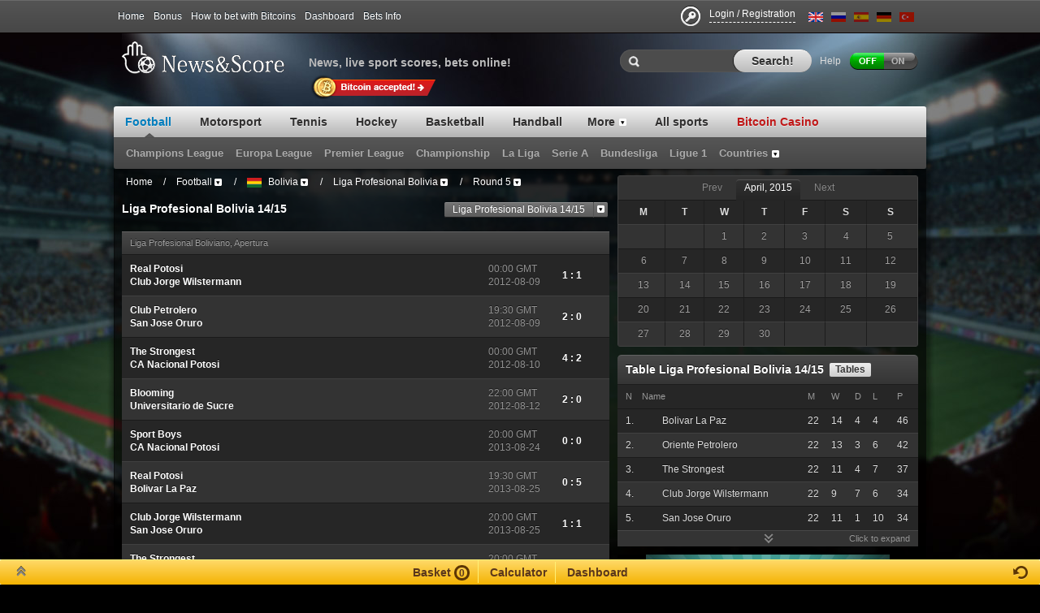

--- FILE ---
content_type: text/html
request_url: https://www.newsandscore.com/football/matches/8688/rounds/5/bolivia-liga-profesional-bolivia-1415/
body_size: 18916
content:
<!DOCTYPE HTML>
<html>

<head>
    <meta http-equiv="Content-Type" content="text/html; charset=utf-8" />
    <script type="text/javascript">
        window.CKEDITOR_BASEPATH = '/assets/global/js/ckeditor/';
    </script>
    <title>Round 5 | Liga Profesional Bolivia | Bolivia | Live broadcasts and results of football matches</title>    <meta http-equiv="Content-Type" content="text/html; charset=utf-8" /><meta name="geo.position" content="51.507335;-0.127683" /><meta name="ICBM" content="51.507335, -0.127683" /><meta name="description" content="Matches Bolivia, Liga Profesional Bolivia, round 5 - Live broadcasts and results of football matches, bets online." /><meta name="keywords" content="sport, soccer, football, news, score, bets, premier league, champions league, championship, uefa, photo, video, statistics, today matches, live matches" />    <link type="text/css" href="http://www.newsandscore.com/assets/frontend/css/screen_150417114735.css" rel="stylesheet" />    <script type="text/javascript" src="http://www.newsandscore.com/assets/global/js/jquery.min.js"></script>
<script type="text/javascript" src="http://www.newsandscore.com/assets/frontend/js/newsandscore.min_150417114735.js"></script>        <link rel="icon" type="image/x-icon" href="/favicon.ico" />

    
        <script type="text/javascript">
        var _gaq = _gaq || [];
        _gaq.push(['_setAccount', 'UA-23686841-2']);
        _gaq.push(['_trackPageview']);
        (function () {
            var ga = document.createElement('script'); ga.type = 'text/javascript'; ga.async = true;
            ga.src = ('https:' == document.location.protocol ? 'https://ssl' : 'http://www') + '.google-analytics.com/ga.js';
            var s = document.getElementsByTagName('script')[0]; s.parentNode.insertBefore(ga, s);
        })();
    </script>
            <meta name="google-site-verification" content="X-yhJsdVpUgV81vDvQ4pLR5VC0FqstOfWhCrtwM0Sts" />
            <meta name="yandex-verification" content="4ab754651835a824" />
            <script src="http://marketing.888.com/ClientScripts/jquery.cookie.js" type="text/javascript"></script>
    <script src="http://marketing.888.com/ClientScripts/ics.script.js" type="text/javascript"></script>        
<meta name="viewport" content="width=device-width, initial-scale=1.0">
<meta name="viewport" content="width=device-width, initial-scale=1.0">
<script src="https://www.newsandscore.com/assets/frontend/js/new.js" defer></script> </head>
    
<body class="sport_football en  season_8688 ">

    <div id="fb-root"></div>
    <script>(function(d, s, id) {
        var js, fjs = d.getElementsByTagName(s)[0];
        if (d.getElementById(id)) return;
        js = d.createElement(s); js.id = id;
        js.src = "//connect.facebook.net/en_GB/all.js#xfbml=1&appId=217966068321521";
        fjs.parentNode.insertBefore(js, fjs);
    }(document, 'script', 'facebook-jssdk'));</script>

                <div class="m-0">
        <a href="http://www.newsandscore.com/out?url=http%3A%2F%2Fwww.bitstarz.com%2F">
<div style="width:100%; background-color:black; height:90px; background-position: center center; background-repeat: no-repeat; background-image:url(/assets/bitstars_2.gif);"></div>
</a>   </div>
        
<div class="header-menu">
    <div class="width-layout">
        <div class="clearfix">
            <div class="fl-l">
                <ul class="top-menu clearfix">
                                            <li>
                            <a href="http://www.newsandscore.com/" class="">Home</a>
                        </li>
                                            <li>
                            <a href="http://www.newsandscore.com/bookmakers/bonus" class="">Bonus</a>
                        </li>
                                            <li>
                            <a href="http://affiliates.newsandscore.com/en/" class="">For partners</a>
                        </li>
                                            <li>
                            <a href="/how-to-bet" class="">How to bet with Bitcoins</a>
                        </li>
                                            <li>
                            <a href="http://www.newsandscore.com/dashboard" class=" register-dialog-link">Dashboard</a>
                        </li>
                                            <li>
                            <a href="http://www.newsandscore.com/betsinfo/Glossary" class="">Bets Info</a>
                        </li>
                                                        </ul>
            </div>
            <div class="fl-r">
                <ul class="top-menu clearfix ml-5 tsh-0-m1-grey-15 pt-6">
                <li>
                                            <a href="http://www.newsandscore.com/register" class="signin">
                            <span class="register-title register-dialog-link d-b fl-l"><span>Login / Registration</span></span>
                        </a>
                                    </li>
                </ul>
                <div class="top-lang clearfix">
                                                                                                                    <a class="just-tipsy" title="English" href="http://www.newsandscore.com/football/matches/8688/rounds/5/bolivia-liga-profesional-bolivia-1415">
                                <i class="icon-league bg-black"><i class="icon-league icon-f-gb active"></i></i>
                            </a>
                                                                                                                        <a class="just-tipsy" title="Русский" href="http://www.newsandscore.com/ru/football/matches/8688/rounds/5/bolivia-liga-profesional-bolivia-1415">
                                <i class="icon-league bg-black"><i class="icon-league icon-f-ru "></i></i>
                            </a>
                                                                                                                        <a class="just-tipsy" title="Español" href="http://www.newsandscore.com/es/football/matches/8688/rounds/5/bolivia-liga-profesional-bolivia-1415">
                                <i class="icon-league bg-black"><i class="icon-league icon-f-es "></i></i>
                            </a>
                                                                                                                        <a class="just-tipsy" title="Deutsch" href="http://www.newsandscore.com/de/football/matches/8688/rounds/5/bolivia-liga-profesional-bolivia-1415">
                                <i class="icon-league bg-black"><i class="icon-league icon-f-de "></i></i>
                            </a>
                                                                                                                        <a class="just-tipsy" title="Turkish" href="http://www.newsandscore.com/tr/football/matches/8688/rounds/5/bolivia-liga-profesional-bolivia-1415">
                                <i class="icon-league bg-black"><i class="icon-league icon-f-tr "></i></i>
                            </a>
                                                            </div>
            </div>
        </div>
    </div>
</div><!--header-menu-->
<div id="register-dialog" class="register-dialog ta-c" data-is-logged-in-url="http://www.newsandscore.com/register/is_logged_in">
    <span class="h-1">Join us!</span>
    <h3 class="pt-20">Login with</h3>
    <div class="socials pt-20">
        <a class="facebook" href="http://www.newsandscore.com/register/facebook?initial=http%3A%2F%2Fwww.newsandscore.com%2Ffootball%2Fmatches%2F8688%2Frounds%2F5%2Fbolivia-liga-profesional-bolivia-1415"></a>
        <a class="twitter" href="http://www.newsandscore.com/register/twitter?initial=http%3A%2F%2Fwww.newsandscore.com%2Ffootball%2Fmatches%2F8688%2Frounds%2F5%2Fbolivia-liga-profesional-bolivia-1415"></a>
            </div>
    <span class="email-text pt-22 d-ib pr-20">...or <a href="javascript:void(0)" id="register-dialog-login-form-trigger"><span>login</span></a> <span class="blue">/</span> <a href="javascript:void(0)" id="register-dialog-register-form-trigger"><span>register</span></a>, using your e-mail address</span>
    <div id="register-dialog-login" class="g-hidden ta-c pt-20">
        <div class="register_signin">
    <h3 class="pb-15">Sign in</h3>
    <div class="standardform styles">
        <form action="http://www.newsandscore.com/register/dialog_login" method="post" accept-charset="utf-8">        <p>
            <input type="text" id="email" name="email" value="" class="gray w-470 h-29" placeholder="e-mail" />            <span class="errorMessage"></span>
        </p><p>
        <input type="password" id="password" name="password" value="" class="gray w-470 h-29" placeholder="password" />        <span class="errorMessage"></span>
    </p><p>
        <input type="button" id="register-dialog-login-button" class="input-submit w-480 h-35" name="button" value="Sign in now!">
    </p>
        </form>        <a class="c-blue fz-13" href="http://www.newsandscore.com/register/forgotpassword" target="_blank">Forgot your password? Click to restore</a>
        <div class="clearfloat"></div>
    </div>
</div>    </div>
    <div id="register-dialog-register" class="g-hidden ta-c pt-20">
        <div class="register_signup">
    <h3 class="pb-15">Sign up</h3>
    <form action="http://www.newsandscore.com/register/dialog_register" method="post" accept-charset="utf-8">    <p>
        <input type="text" name="email" value="" class="gray w-460 h-29" placeholder="e-mail" />        <span class="errorMessage"></span>
    </p><p>
    <input type="password" name="password" value="" class="gray w-460 h-29" placeholder="password" />    <span class="errorMessage"></span>
</p><p>
    <input type="password" name="password_confirm" value="" class="gray w-460 h-29" placeholder="repeat password" />    <span class="errorMessage"></span>
</p><p class="lh-20 ta-l pl-1">
    <input type="checkbox" id="dialog-agree" name="agree" value="" class="mt-3 mr-4" />    <label for="dialog-agree">I agree with <a href="http://www.newsandscore.com/en/page/Terms-and-Conditions" class="c-blue" target="_blank">site rules</a> and want to register <b style="color: red">*</b></label>
    <span class="errorMessage"></span>
</p><p>
    <input type="button" id="register-dialog-register-button"  class="input-submit" name="button" value="Sign up now!">
</p></form></div>
    </div>
    <hr/>
    <h3>Registering you have possibility to </h3>
    <ul class="left">
        <li>take part in portal life</li>
        <li>be member of team fan club</li>
        <li>select leagues you want to see Live</li>
    </ul>
    <ul class="right">
        <li>write blogs</li>
        <li>comment articles and events</li>
        <li>take part in winning prizes and make virtual bets on event results</li>
    </ul>
</div>                    <style type="text/css">
                .bg-football .bg-mainpage {
                    background: url('http://www.newsandscore.com//upload/images/58002.jpg') 0 0 no-repeat;
                }
            </style>
                <div class="bg-wrapper bg-football">
            <div class="width-layout" id="middle_content">
                
                <div class="wrapper-header clearfix">
                    <div class="logo">
                            
                            <a href="http://www.newsandscore.com/">News &amp; Score</a>
                        
                    </div>
                                    <span class="slogan">News, live sport scores, bets online!</span>
                                    <div class="header">
                        <div class="fl-r pr-10">
                            <div class="fl-r">
                                                                                                <div id="tips_block" class="mt-2 fl-r" data-tips='{"115":{"type":"red","class":"a.btn.btn-17.btn-violaceous.mr-5.d-b.fl-l.fz-14","translate":"Turn over the gallery","position":"up"},"104":{"type":"red","class":"fl-r.widget-buttons.mt-1","translate":"Choose season","position":"up"},"110":{"type":"red","class":"go-button.team_comparison_stats_ajax_reload","translate":"Compare teams","position":"up"},"106":{"type":"yellow","class":"pa-body","translate":"To the bookmaker","position":"up"},"114":{"type":"red","class":"popup-view.external.c-white-blue.just-tipsy","translate":"Listen to audio broadcasting","position":"up"},"112":{"type":"red","class":"register-title.d-b.fl-l","translate":"Sign up and get bonuses","position":"down"},"107":{"type":"red","class":"tips_calendar_next","translate":"Turn over the fixtures","position":"up"},"109":{"type":"yellow","class":"tips_odds_first","translate":"Make your bet","position":"up"},"108":{"type":"red","class":"tips_tournament_matches","translate":"Click to open the whole list","position":"up"},"103":{"type":"yellow","class":"top-menu.clearfix li:nth-child(4)","translate":"Access to games and bets","position":"down"},"113":{"type":"red","class":"top-menu.clearfix li:nth-child(7)","translate":"Customize a site content type","position":"down"},"105":{"type":"red","class":"video-broadcast.mb-10","translate":"Press to watch the game","position":"up"}}'>
    <label>Help</label>
    <input type="submit" name="submit" value="" class="btn off btn-tips" /></div>
                                                            </div>
                                                        <div class="search">
    <form id="search" method="GET" action="http://www.newsandscore.com/search/stats">
        <label for="search-input">
            <i></i><input type="text" value="" id="search-input" autocomplete="off" data-auto-url="http://www.newsandscore.com/search/auto" />
        </label>
        <div id="auto-search-results" class="ext-breadcrumbs-switch clearfix auto-search-results">
    <div class="ext-breadcrumbs-list">
        <div class="zebra-block tsh-0-m1-grey-15 pb-0 zebra-block-table">
            <div class="zebra-block-body lh-17" id="auto-search-result-list">
            </div>
        </div>
    </div>
</div>
        <a href="javascript:void(0)" onClick = "$('#search').submit();" class="search-anchor"><span>Search!</span></a>
    </form>
</div>                                                    </div>
                    </div>
                </div><!--wrapper-header-->
                <div style="width: 100%;margin-top: -18px;margin-bottom: 9px;height: 30px;">
                    <a href="/how-to-bet" style="margin-left: 240px;">
                        <img src="/assets/frontend/images/bitcoin/bitcoin_accepted.png">
                    </a>
                </div>
                <div>
                    <div class="navigate-menu">
                        <ul class="item">
                                                                                                                                                                                                        <li class="item">
                                                                <a href="http://www.newsandscore.com/football" class="item current active" data-sport-id="1">
                                    <span class="sldrs">
                                        <span class="icon-nav-menu">
                                            Football                                        </span>
                                                                        </span>
                                    <span class="sub-indicator"></span>
                                </a>
                                                        </li>
                                                                                                                                                                                <li class="item">
                                                                <a href="http://www.newsandscore.com/motorsport" class="item" data-sport-id="11">
                                    <span class="sldrs">
                                        <span class="icon-nav-menu">
                                            Motorsport                                        </span>
                                                                        </span>
                                    <span class="sub-indicator"></span>
                                </a>
                                                        </li>
                                                                                                                                                                                <li class="item">
                                                                <a href="http://www.newsandscore.com/tennis" class="item" data-sport-id="5">
                                    <span class="sldrs">
                                        <span class="icon-nav-menu">
                                            Tennis                                        </span>
                                                                        </span>
                                    <span class="sub-indicator"></span>
                                </a>
                                                        </li>
                                                                                                                                                                                <li class="item">
                                                                <a href="http://www.newsandscore.com/hockey" class="item" data-sport-id="4">
                                    <span class="sldrs">
                                        <span class="icon-nav-menu">
                                            Hockey                                        </span>
                                                                        </span>
                                    <span class="sub-indicator"></span>
                                </a>
                                                        </li>
                                                                                                                                                                                                                                                    <li class="item">
                                                                <a href="http://www.newsandscore.com/basketball" class="item empty" data-sport-id="2">
                                    <span class="sldrs">
                                        <span class="icon-nav-menu">
                                            Basketball                                        </span>
                                                                        </span>
                                    <span class="sub-indicator"></span>
                                </a>
                                                        </li>
                                                                                                                                                                                                                                                    <li class="item">
                                                                <a href="http://www.newsandscore.com/handball" class="item empty" data-sport-id="6">
                                    <span class="sldrs">
                                        <span class="icon-nav-menu">
                                            Handball                                        </span>
                                                                        </span>
                                    <span class="sub-indicator"></span>
                                </a>
                                                        </li>
                                                                                                            <li class="item">
                                    <a href="#" class="item empty nav-submenu-ext"><span class="sldrs"><span class="adtnl">More</span></span></a>
                                    <div class="ext-submenu-switch clearfix" style="width:250px;margin-left:-125px;top:37px; display:none;">
                                        <div class="ext-submenu-list">
                                            <div class="zebra-block tsh-0-m1-grey-15 pb-0 zebra-block-table">
                                                <div class="zebra-block-body lh-17">
                                                                                                                                                                                                                                                                                                                                                                                                                                                                                                                                                                                                                                                                                                                                                                                                                                            <div class="zebra-block-item zebra-block-odd zebra-block-brc-link category-top">
                                                            <a href="http://www.newsandscore.com/volleyball" class="clearfix"><span class="d-b fl-l">Volleyball</span></a>
                                                        </div>
                                                                                                                                                            </div>
                                            </div>
                                        </div>
                                    </div>
                                </li>
                                                    <li id="all_sports" class="item">
                                <a href="http://stats.newsandscore.com?language=en" class="item empty" target="_blank">
                                    <span class="sldrs">
                                        <span class="icon-nav-menu">
                                            All sports                                        </span>
                                    </span>
                                </a>
                            </li>

                            <li class="item">
                                <a href="http://casino.newsandscore.com/" class="item empty">
                                    <span class="sldrs">
                                        <span class="icon-nav-menu c-red">
                                            Bitcoin Casino                                        </span>
                                    </span>
                                </a>
                            </li>
                        
                        </ul>
                        
                                            </div>
                                                                                                                                                                                                                                                                                                                                                                                                                        <div class="navigate-submenu fixed">
                                                                                            <ul class="item" data-sport-id="1" style="display: block">
                                                                                                                                        <li class="item">
                                        <a href="http://www.newsandscore.com/football/matches/8226/cup/international-clubs-uefa-champions-league-1415" class="item"><span class="sldrs"><span class="adtnl">Champions League</span></span></a>
                                    </li>
                                                                                                        <li class="item">
                                        <a href="http://www.newsandscore.com/football/matches/8228/cup/international-clubs-uefa-europa-league-1415" class="item"><span class="sldrs"><span class="adtnl">Europa League</span></span></a>
                                    </li>
                                                                                                        <li class="item">
                                        <a href="/england" class="item"><span class="sldrs"><span class="adtnl">Premier League</span></span></a>
                                    </li>
                                                                                                        <li class="item">
                                        <a href="http://www.newsandscore.com/football/matches/8188/rounds/england-championship-1415" class="item"><span class="sldrs"><span class="adtnl">Championship</span></span></a>
                                    </li>
                                                                                                        <li class="item">
                                        <a href="/spain" class="item"><span class="sldrs"><span class="adtnl">La Liga</span></span></a>
                                    </li>
                                                                                                        <li class="item">
                                        <a href="/italy" class="item"><span class="sldrs"><span class="adtnl">Serie A</span></span></a>
                                    </li>
                                                                                                        <li class="item">
                                        <a href="/germany" class="item"><span class="sldrs"><span class="adtnl">Bundesliga</span></span></a>
                                    </li>
                                                                                                        <li class="item">
                                        <a href="http://www.newsandscore.com/football/category/7/france" class="item"><span class="sldrs"><span class="adtnl">Ligue 1</span></span></a>
                                    </li>
                                                                                                                                    <li class="item">
                                        <a href="#" class="item nav-submenu-ext"><span class="sldrs"><span class="adtnl">Countries</span></span></a>
                                        <div class="ext-submenu-switch clearfix" style="width: 244px; margin-left: -122px; display: none; ">
                                            <div class="ext-submenu-list">
                                                <div class="zebra-block tsh-0-m1-grey-15 pb-0 zebra-block-table">
                                                    <div class="zebra-block-body lh-17">
                                                                                                            <div class="zebra-block-item zebra-block-odd zebra-block-brc-search">
                                                            <form id="search-submenu">
                                                                <label for="search-input-submenu">
                                                                    <span><input name="aut" type="text" value="" id="search-input-submenu"></span>
                                                                </label>
                                                            </form>
                                                        </div>
                                                        <div class="zebra-block-item zebra-block-even zebra-block-brc-link">
                                                            <a class="clearfix" href="http://www.newsandscore.com/football/categories">
                                                                <span class="d-b fl-c">All countries</span>
                                                            </a>
                                                        </div>
                                                                                                                                                                <div class="category-element zebra-block-item zebra-block-brc-link zebra-block-odd category-top">
                                                            <a href="http://www.newsandscore.com/football/category/392/international-youth" class="clearfix" title="International Youth">
                                                                <i class="icon-league icon-f-int d-b fl-l mr-8 mt-3"></i>
                                                                <span class="d-b">International Youth</span>
                                                            </a>
                                                        </div>
                                                                                                            <div class="category-element zebra-block-item zebra-block-brc-link g-hidden">
                                                            <a href="http://www.newsandscore.com/football/category/257/albania" class="clearfix" title="Albania">
                                                                <i class="icon-league icon-f-al d-b fl-l mr-8 mt-3"></i>
                                                                <span class="d-b">Albania</span>
                                                            </a>
                                                        </div>
                                                                                                            <div class="category-element zebra-block-item zebra-block-brc-link g-hidden">
                                                            <a href="http://www.newsandscore.com/football/category/304/algeria" class="clearfix" title="Algeria">
                                                                <i class="icon-league icon-f-dz d-b fl-l mr-8 mt-3"></i>
                                                                <span class="d-b">Algeria</span>
                                                            </a>
                                                        </div>
                                                                                                            <div class="category-element zebra-block-item zebra-block-brc-link g-hidden">
                                                            <a href="http://www.newsandscore.com/football/category/376/andorra" class="clearfix" title="Andorra">
                                                                <i class="icon-league icon-f-ad d-b fl-l mr-8 mt-3"></i>
                                                                <span class="d-b">Andorra</span>
                                                            </a>
                                                        </div>
                                                                                                            <div class="category-element zebra-block-item zebra-block-brc-link g-hidden">
                                                            <a href="http://www.newsandscore.com/football/category/48/argentina" class="clearfix" title="Argentina">
                                                                <i class="icon-league icon-f-ar d-b fl-l mr-8 mt-3"></i>
                                                                <span class="d-b">Argentina</span>
                                                            </a>
                                                        </div>
                                                                                                            <div class="category-element zebra-block-item zebra-block-brc-link g-hidden">
                                                            <a href="http://www.newsandscore.com/football/category/296/armenia" class="clearfix" title="Armenia">
                                                                <i class="icon-league icon-f-am d-b fl-l mr-8 mt-3"></i>
                                                                <span class="d-b">Armenia</span>
                                                            </a>
                                                        </div>
                                                                                                            <div class="category-element zebra-block-item zebra-block-brc-link g-hidden">
                                                            <a href="http://www.newsandscore.com/football/category/34/australia" class="clearfix" title="Australia">
                                                                <i class="icon-league icon-f-au d-b fl-l mr-8 mt-3"></i>
                                                                <span class="d-b">Australia</span>
                                                            </a>
                                                        </div>
                                                                                                            <div class="category-element zebra-block-item zebra-block-brc-link g-hidden">
                                                            <a href="http://www.newsandscore.com/football/category/17/austria" class="clearfix" title="Austria">
                                                                <i class="icon-league icon-f-at d-b fl-l mr-8 mt-3"></i>
                                                                <span class="d-b">Austria</span>
                                                            </a>
                                                        </div>
                                                                                                            <div class="category-element zebra-block-item zebra-block-brc-link g-hidden">
                                                            <a href="http://www.newsandscore.com/football/category/297/azerbaijan" class="clearfix" title="Azerbaijan">
                                                                <i class="icon-league icon-f-az d-b fl-l mr-8 mt-3"></i>
                                                                <span class="d-b">Azerbaijan</span>
                                                            </a>
                                                        </div>
                                                                                                            <div class="category-element zebra-block-item zebra-block-brc-link g-hidden">
                                                            <a href="http://www.newsandscore.com/football/category/351/bahrain" class="clearfix" title="Bahrain">
                                                                <i class="icon-league icon-f-bh d-b fl-l mr-8 mt-3"></i>
                                                                <span class="d-b">Bahrain</span>
                                                            </a>
                                                        </div>
                                                                                                            <div class="category-element zebra-block-item zebra-block-brc-link g-hidden">
                                                            <a href="http://www.newsandscore.com/football/category/91/belarus" class="clearfix" title="Belarus">
                                                                <i class="icon-league icon-f-by d-b fl-l mr-8 mt-3"></i>
                                                                <span class="d-b">Belarus</span>
                                                            </a>
                                                        </div>
                                                                                                            <div class="category-element zebra-block-item zebra-block-brc-link g-hidden">
                                                            <a href="http://www.newsandscore.com/football/category/33/belgium" class="clearfix" title="Belgium">
                                                                <i class="icon-league icon-f-be d-b fl-l mr-8 mt-3"></i>
                                                                <span class="d-b">Belgium</span>
                                                            </a>
                                                        </div>
                                                                                                            <div class="category-element zebra-block-item zebra-block-brc-link g-hidden">
                                                            <a href="http://www.newsandscore.com/football/category/379/bolivia" class="clearfix" title="Bolivia">
                                                                <i class="icon-league icon-f-bo d-b fl-l mr-8 mt-3"></i>
                                                                <span class="d-b">Bolivia</span>
                                                            </a>
                                                        </div>
                                                                                                            <div class="category-element zebra-block-item zebra-block-brc-link g-hidden">
                                                            <a href="http://www.newsandscore.com/football/category/158/bosnia-herzegovina" class="clearfix" title="Bosnia & Herzegovina">
                                                                <i class="icon-league icon-f-ba d-b fl-l mr-8 mt-3"></i>
                                                                <span class="d-b">Bosnia & Herzegovina</span>
                                                            </a>
                                                        </div>
                                                                                                            <div class="category-element zebra-block-item zebra-block-brc-link g-hidden">
                                                            <a href="http://www.newsandscore.com/football/category/13/brazil" class="clearfix" title="Brazil">
                                                                <i class="icon-league icon-f-br d-b fl-l mr-8 mt-3"></i>
                                                                <span class="d-b">Brazil</span>
                                                            </a>
                                                        </div>
                                                                                                            <div class="category-element zebra-block-item zebra-block-brc-link g-hidden">
                                                            <a href="http://www.newsandscore.com/football/category/78/bulgaria" class="clearfix" title="Bulgaria">
                                                                <i class="icon-league icon-f-bg d-b fl-l mr-8 mt-3"></i>
                                                                <span class="d-b">Bulgaria</span>
                                                            </a>
                                                        </div>
                                                                                                            <div class="category-element zebra-block-item zebra-block-brc-link g-hidden">
                                                            <a href="http://www.newsandscore.com/football/category/391/cameroon" class="clearfix" title="Cameroon">
                                                                <i class="icon-league icon-f-cm d-b fl-l mr-8 mt-3"></i>
                                                                <span class="d-b">Cameroon</span>
                                                            </a>
                                                        </div>
                                                                                                            <div class="category-element zebra-block-item zebra-block-brc-link g-hidden">
                                                            <a href="http://www.newsandscore.com/football/category/388/canada" class="clearfix" title="Canada">
                                                                <i class="icon-league icon-f-ca d-b fl-l mr-8 mt-3"></i>
                                                                <span class="d-b">Canada</span>
                                                            </a>
                                                        </div>
                                                                                                            <div class="category-element zebra-block-item zebra-block-brc-link g-hidden">
                                                            <a href="http://www.newsandscore.com/football/category/49/chile" class="clearfix" title="Chile">
                                                                <i class="icon-league icon-f-cl d-b fl-l mr-8 mt-3"></i>
                                                                <span class="d-b">Chile</span>
                                                            </a>
                                                        </div>
                                                                                                            <div class="category-element zebra-block-item zebra-block-brc-link g-hidden">
                                                            <a href="http://www.newsandscore.com/football/category/99/china" class="clearfix" title="China">
                                                                <i class="icon-league icon-f-cn d-b fl-l mr-8 mt-3"></i>
                                                                <span class="d-b">China</span>
                                                            </a>
                                                        </div>
                                                                                                            <div class="category-element zebra-block-item zebra-block-brc-link g-hidden">
                                                            <a href="http://www.newsandscore.com/football/category/274/colombia" class="clearfix" title="Colombia">
                                                                <i class="icon-league icon-f-co d-b fl-l mr-8 mt-3"></i>
                                                                <span class="d-b">Colombia</span>
                                                            </a>
                                                        </div>
                                                                                                            <div class="category-element zebra-block-item zebra-block-brc-link g-hidden">
                                                            <a href="http://www.newsandscore.com/football/category/289/costa-rica" class="clearfix" title="Costa Rica">
                                                                <i class="icon-league icon-f-cr d-b fl-l mr-8 mt-3"></i>
                                                                <span class="d-b">Costa Rica</span>
                                                            </a>
                                                        </div>
                                                                                                            <div class="category-element zebra-block-item zebra-block-brc-link g-hidden">
                                                            <a href="http://www.newsandscore.com/football/category/14/croatia" class="clearfix" title="Croatia">
                                                                <i class="icon-league icon-f-hr d-b fl-l mr-8 mt-3"></i>
                                                                <span class="d-b">Croatia</span>
                                                            </a>
                                                        </div>
                                                                                                            <div class="category-element zebra-block-item zebra-block-brc-link g-hidden">
                                                            <a href="http://www.newsandscore.com/football/category/102/cyprus" class="clearfix" title="Cyprus">
                                                                <i class="icon-league icon-f-cy d-b fl-l mr-8 mt-3"></i>
                                                                <span class="d-b">Cyprus</span>
                                                            </a>
                                                        </div>
                                                                                                            <div class="category-element zebra-block-item zebra-block-brc-link g-hidden">
                                                            <a href="http://www.newsandscore.com/football/category/18/czech-republic" class="clearfix" title="Czech Republic">
                                                                <i class="icon-league icon-f-cz d-b fl-l mr-8 mt-3"></i>
                                                                <span class="d-b">Czech Republic</span>
                                                            </a>
                                                        </div>
                                                                                                            <div class="category-element zebra-block-item zebra-block-brc-link g-hidden">
                                                            <a href="http://www.newsandscore.com/football/category/8/denmark" class="clearfix" title="Denmark">
                                                                <i class="icon-league icon-f-dk d-b fl-l mr-8 mt-3"></i>
                                                                <span class="d-b">Denmark</span>
                                                            </a>
                                                        </div>
                                                                                                            <div class="category-element zebra-block-item zebra-block-brc-link g-hidden">
                                                            <a href="http://www.newsandscore.com/football/category/165/ecuador" class="clearfix" title="Ecuador">
                                                                <i class="icon-league icon-f-ec d-b fl-l mr-8 mt-3"></i>
                                                                <span class="d-b">Ecuador</span>
                                                            </a>
                                                        </div>
                                                                                                            <div class="category-element zebra-block-item zebra-block-brc-link g-hidden">
                                                            <a href="http://www.newsandscore.com/football/category/305/egypt" class="clearfix" title="Egypt">
                                                                <i class="icon-league icon-f-eg d-b fl-l mr-8 mt-3"></i>
                                                                <span class="d-b">Egypt</span>
                                                            </a>
                                                        </div>
                                                                                                            <div class="category-element zebra-block-item zebra-block-brc-link zebra-block-even category-top">
                                                            <a href="http://www.newsandscore.com/football/category/1/england" class="clearfix" title="England">
                                                                <i class="icon-league icon-f-en d-b fl-l mr-8 mt-3"></i>
                                                                <span class="d-b">England</span>
                                                            </a>
                                                        </div>
                                                                                                            <div class="category-element zebra-block-item zebra-block-brc-link g-hidden">
                                                            <a href="http://www.newsandscore.com/football/category/92/estonia" class="clearfix" title="Estonia">
                                                                <i class="icon-league icon-f-ee d-b fl-l mr-8 mt-3"></i>
                                                                <span class="d-b">Estonia</span>
                                                            </a>
                                                        </div>
                                                                                                            <div class="category-element zebra-block-item zebra-block-brc-link g-hidden">
                                                            <a href="http://www.newsandscore.com/football/category/201/faroe-islands" class="clearfix" title="Faroe Islands">
                                                                <i class="icon-league icon-f-fo d-b fl-l mr-8 mt-3"></i>
                                                                <span class="d-b">Faroe Islands</span>
                                                            </a>
                                                        </div>
                                                                                                            <div class="category-element zebra-block-item zebra-block-brc-link g-hidden">
                                                            <a href="http://www.newsandscore.com/football/category/19/finland" class="clearfix" title="Finland">
                                                                <i class="icon-league icon-f-fi d-b fl-l mr-8 mt-3"></i>
                                                                <span class="d-b">Finland</span>
                                                            </a>
                                                        </div>
                                                                                                            <div class="category-element zebra-block-item zebra-block-brc-link zebra-block-odd category-top">
                                                            <a href="http://www.newsandscore.com/football/category/7/france" class="clearfix" title="France">
                                                                <i class="icon-league icon-f-fr d-b fl-l mr-8 mt-3"></i>
                                                                <span class="d-b">France</span>
                                                            </a>
                                                        </div>
                                                                                                            <div class="category-element zebra-block-item zebra-block-brc-link g-hidden">
                                                            <a href="http://www.newsandscore.com/football/category/270/georgia" class="clearfix" title="Georgia">
                                                                <i class="icon-league icon-f-ge d-b fl-l mr-8 mt-3"></i>
                                                                <span class="d-b">Georgia</span>
                                                            </a>
                                                        </div>
                                                                                                            <div class="category-element zebra-block-item zebra-block-brc-link zebra-block-even category-top">
                                                            <a href="http://www.newsandscore.com/football/category/30/germany" class="clearfix" title="Germany">
                                                                <i class="icon-league icon-f-de d-b fl-l mr-8 mt-3"></i>
                                                                <span class="d-b">Germany</span>
                                                            </a>
                                                        </div>
                                                                                                            <div class="category-element zebra-block-item zebra-block-brc-link g-hidden">
                                                            <a href="http://www.newsandscore.com/football/category/67/greece" class="clearfix" title="Greece">
                                                                <i class="icon-league icon-f-gr d-b fl-l mr-8 mt-3"></i>
                                                                <span class="d-b">Greece</span>
                                                            </a>
                                                        </div>
                                                                                                            <div class="category-element zebra-block-item zebra-block-brc-link g-hidden">
                                                            <a href="http://www.newsandscore.com/football/category/365/guatemala" class="clearfix" title="Guatemala">
                                                                <i class="icon-league icon-f-gt d-b fl-l mr-8 mt-3"></i>
                                                                <span class="d-b">Guatemala</span>
                                                            </a>
                                                        </div>
                                                                                                            <div class="category-element zebra-block-item zebra-block-brc-link g-hidden">
                                                            <a href="http://www.newsandscore.com/football/category/437/honduras" class="clearfix" title="Honduras">
                                                                <i class="icon-league icon-f-hn d-b fl-l mr-8 mt-3"></i>
                                                                <span class="d-b">Honduras</span>
                                                            </a>
                                                        </div>
                                                                                                            <div class="category-element zebra-block-item zebra-block-brc-link g-hidden">
                                                            <a href="http://www.newsandscore.com/football/category/339/hong-kong" class="clearfix" title="Hong Kong">
                                                                <i class="icon-league icon-f-hk d-b fl-l mr-8 mt-3"></i>
                                                                <span class="d-b">Hong Kong</span>
                                                            </a>
                                                        </div>
                                                                                                            <div class="category-element zebra-block-item zebra-block-brc-link g-hidden">
                                                            <a href="http://www.newsandscore.com/football/category/11/hungary" class="clearfix" title="Hungary">
                                                                <i class="icon-league icon-f-hu d-b fl-l mr-8 mt-3"></i>
                                                                <span class="d-b">Hungary</span>
                                                            </a>
                                                        </div>
                                                                                                            <div class="category-element zebra-block-item zebra-block-brc-link g-hidden">
                                                            <a href="http://www.newsandscore.com/football/category/10/iceland" class="clearfix" title="Iceland">
                                                                <i class="icon-league icon-f-is d-b fl-l mr-8 mt-3"></i>
                                                                <span class="d-b">Iceland</span>
                                                            </a>
                                                        </div>
                                                                                                            <div class="category-element zebra-block-item zebra-block-brc-link g-hidden">
                                                            <a href="http://www.newsandscore.com/football/category/352/india" class="clearfix" title="India">
                                                                <i class="icon-league icon-f-in d-b fl-l mr-8 mt-3"></i>
                                                                <span class="d-b">India</span>
                                                            </a>
                                                        </div>
                                                                                                            <div class="category-element zebra-block-item zebra-block-brc-link zebra-block-odd category-top">
                                                            <a href="http://www.newsandscore.com/football/category/4/international" class="clearfix" title="International">
                                                                <i class="icon-league icon-f-int d-b fl-l mr-8 mt-3"></i>
                                                                <span class="d-b">International</span>
                                                            </a>
                                                        </div>
                                                                                                            <div class="category-element zebra-block-item zebra-block-brc-link zebra-block-even category-top">
                                                            <a href="http://www.newsandscore.com/football/category/393/international-clubs" class="clearfix" title="International Clubs">
                                                                <i class="icon-league icon-f-int d-b fl-l mr-8 mt-3"></i>
                                                                <span class="d-b">International Clubs</span>
                                                            </a>
                                                        </div>
                                                                                                            <div class="category-element zebra-block-item zebra-block-brc-link g-hidden">
                                                            <a href="http://www.newsandscore.com/football/category/301/iran" class="clearfix" title="Iran">
                                                                <i class="icon-league icon-f-ir d-b fl-l mr-8 mt-3"></i>
                                                                <span class="d-b">Iran</span>
                                                            </a>
                                                        </div>
                                                                                                            <div class="category-element zebra-block-item zebra-block-brc-link g-hidden">
                                                            <a href="http://www.newsandscore.com/football/category/51/ireland" class="clearfix" title="Ireland">
                                                                <i class="icon-league icon-f-ie d-b fl-l mr-8 mt-3"></i>
                                                                <span class="d-b">Ireland</span>
                                                            </a>
                                                        </div>
                                                                                                            <div class="category-element zebra-block-item zebra-block-brc-link g-hidden">
                                                            <a href="http://www.newsandscore.com/football/category/66/israel" class="clearfix" title="Israel">
                                                                <i class="icon-league icon-f-il d-b fl-l mr-8 mt-3"></i>
                                                                <span class="d-b">Israel</span>
                                                            </a>
                                                        </div>
                                                                                                            <div class="category-element zebra-block-item zebra-block-brc-link zebra-block-odd category-top">
                                                            <a href="http://www.newsandscore.com/football/category/31/italy" class="clearfix" title="Italy">
                                                                <i class="icon-league icon-f-it d-b fl-l mr-8 mt-3"></i>
                                                                <span class="d-b">Italy</span>
                                                            </a>
                                                        </div>
                                                                                                            <div class="category-element zebra-block-item zebra-block-brc-link g-hidden">
                                                            <a href="http://www.newsandscore.com/football/category/52/japan" class="clearfix" title="Japan">
                                                                <i class="icon-league icon-f-jp d-b fl-l mr-8 mt-3"></i>
                                                                <span class="d-b">Japan</span>
                                                            </a>
                                                        </div>
                                                                                                            <div class="category-element zebra-block-item zebra-block-brc-link g-hidden">
                                                            <a href="http://www.newsandscore.com/football/category/329/jordan" class="clearfix" title="Jordan">
                                                                <i class="icon-league icon-f-jo d-b fl-l mr-8 mt-3"></i>
                                                                <span class="d-b">Jordan</span>
                                                            </a>
                                                        </div>
                                                                                                            <div class="category-element zebra-block-item zebra-block-brc-link g-hidden">
                                                            <a href="http://www.newsandscore.com/football/category/278/kazakhstan" class="clearfix" title="Kazakhstan">
                                                                <i class="icon-league icon-f-kz d-b fl-l mr-8 mt-3"></i>
                                                                <span class="d-b">Kazakhstan</span>
                                                            </a>
                                                        </div>
                                                                                                            <div class="category-element zebra-block-item zebra-block-brc-link g-hidden">
                                                            <a href="http://www.newsandscore.com/football/category/331/kuwait" class="clearfix" title="Kuwait">
                                                                <i class="icon-league icon-f-kw d-b fl-l mr-8 mt-3"></i>
                                                                <span class="d-b">Kuwait</span>
                                                            </a>
                                                        </div>
                                                                                                            <div class="category-element zebra-block-item zebra-block-brc-link g-hidden">
                                                            <a href="http://www.newsandscore.com/football/category/163/latvia" class="clearfix" title="Latvia">
                                                                <i class="icon-league icon-f-lv d-b fl-l mr-8 mt-3"></i>
                                                                <span class="d-b">Latvia</span>
                                                            </a>
                                                        </div>
                                                                                                            <div class="category-element zebra-block-item zebra-block-brc-link g-hidden">
                                                            <a href="http://www.newsandscore.com/football/category/512/liechtenstein" class="clearfix" title="Liechtenstein">
                                                                <i class="icon-league icon-f-li d-b fl-l mr-8 mt-3"></i>
                                                                <span class="d-b">Liechtenstein</span>
                                                            </a>
                                                        </div>
                                                                                                            <div class="category-element zebra-block-item zebra-block-brc-link g-hidden">
                                                            <a href="http://www.newsandscore.com/football/category/160/lithuania" class="clearfix" title="Lithuania">
                                                                <i class="icon-league icon-f-lt d-b fl-l mr-8 mt-3"></i>
                                                                <span class="d-b">Lithuania</span>
                                                            </a>
                                                        </div>
                                                                                                            <div class="category-element zebra-block-item zebra-block-brc-link g-hidden">
                                                            <a href="http://www.newsandscore.com/football/category/197/luxembourg" class="clearfix" title="Luxembourg">
                                                                <i class="icon-league icon-f-lu d-b fl-l mr-8 mt-3"></i>
                                                                <span class="d-b">Luxembourg</span>
                                                            </a>
                                                        </div>
                                                                                                            <div class="category-element zebra-block-item zebra-block-brc-link g-hidden">
                                                            <a href="http://www.newsandscore.com/football/category/159/macedonia" class="clearfix" title="Macedonia">
                                                                <i class="icon-league icon-f-mk d-b fl-l mr-8 mt-3"></i>
                                                                <span class="d-b">Macedonia</span>
                                                            </a>
                                                        </div>
                                                                                                            <div class="category-element zebra-block-item zebra-block-brc-link g-hidden">
                                                            <a href="http://www.newsandscore.com/football/category/85/malaysia" class="clearfix" title="Malaysia">
                                                                <i class="icon-league icon-f-my d-b fl-l mr-8 mt-3"></i>
                                                                <span class="d-b">Malaysia</span>
                                                            </a>
                                                        </div>
                                                                                                            <div class="category-element zebra-block-item zebra-block-brc-link g-hidden">
                                                            <a href="http://www.newsandscore.com/football/category/134/malta" class="clearfix" title="Malta">
                                                                <i class="icon-league icon-f-mt d-b fl-l mr-8 mt-3"></i>
                                                                <span class="d-b">Malta</span>
                                                            </a>
                                                        </div>
                                                                                                            <div class="category-element zebra-block-item zebra-block-brc-link g-hidden">
                                                            <a href="http://www.newsandscore.com/football/category/12/mexico" class="clearfix" title="Mexico">
                                                                <i class="icon-league icon-f-mx d-b fl-l mr-8 mt-3"></i>
                                                                <span class="d-b">Mexico</span>
                                                            </a>
                                                        </div>
                                                                                                            <div class="category-element zebra-block-item zebra-block-brc-link g-hidden">
                                                            <a href="http://www.newsandscore.com/football/category/279/moldova" class="clearfix" title="Moldova">
                                                                <i class="icon-league icon-f-md d-b fl-l mr-8 mt-3"></i>
                                                                <span class="d-b">Moldova</span>
                                                            </a>
                                                        </div>
                                                                                                            <div class="category-element zebra-block-item zebra-block-brc-link g-hidden">
                                                            <a href="http://www.newsandscore.com/football/category/386/montenegro" class="clearfix" title="Montenegro">
                                                                <i class="icon-league icon-f-me d-b fl-l mr-8 mt-3"></i>
                                                                <span class="d-b">Montenegro</span>
                                                            </a>
                                                        </div>
                                                                                                            <div class="category-element zebra-block-item zebra-block-brc-link g-hidden">
                                                            <a href="http://www.newsandscore.com/football/category/303/morocco" class="clearfix" title="Morocco">
                                                                <i class="icon-league icon-f-ma d-b fl-l mr-8 mt-3"></i>
                                                                <span class="d-b">Morocco</span>
                                                            </a>
                                                        </div>
                                                                                                            <div class="category-element zebra-block-item zebra-block-brc-link g-hidden">
                                                            <a href="http://www.newsandscore.com/football/category/35/netherlands" class="clearfix" title="Netherlands">
                                                                <i class="icon-league icon-f-nl d-b fl-l mr-8 mt-3"></i>
                                                                <span class="d-b">Netherlands</span>
                                                            </a>
                                                        </div>
                                                                                                            <div class="category-element zebra-block-item zebra-block-brc-link g-hidden">
                                                            <a href="http://www.newsandscore.com/football/category/148/new-zealand" class="clearfix" title="New Zealand">
                                                                <i class="icon-league icon-f-nz d-b fl-l mr-8 mt-3"></i>
                                                                <span class="d-b">New Zealand</span>
                                                            </a>
                                                        </div>
                                                                                                            <div class="category-element zebra-block-item zebra-block-brc-link g-hidden">
                                                            <a href="http://www.newsandscore.com/football/category/130/northern-ireland" class="clearfix" title="Northern Ireland">
                                                                <i class="icon-league icon-f-nie d-b fl-l mr-8 mt-3"></i>
                                                                <span class="d-b">Northern Ireland</span>
                                                            </a>
                                                        </div>
                                                                                                            <div class="category-element zebra-block-item zebra-block-brc-link g-hidden">
                                                            <a href="http://www.newsandscore.com/football/category/5/norway" class="clearfix" title="Norway">
                                                                <i class="icon-league icon-f-no d-b fl-l mr-8 mt-3"></i>
                                                                <span class="d-b">Norway</span>
                                                            </a>
                                                        </div>
                                                                                                            <div class="category-element zebra-block-item zebra-block-brc-link g-hidden">
                                                            <a href="http://www.newsandscore.com/football/category/280/paraguay" class="clearfix" title="Paraguay">
                                                                <i class="icon-league icon-f-py d-b fl-l mr-8 mt-3"></i>
                                                                <span class="d-b">Paraguay</span>
                                                            </a>
                                                        </div>
                                                                                                            <div class="category-element zebra-block-item zebra-block-brc-link g-hidden">
                                                            <a href="http://www.newsandscore.com/football/category/20/peru" class="clearfix" title="Peru">
                                                                <i class="icon-league icon-f-pe d-b fl-l mr-8 mt-3"></i>
                                                                <span class="d-b">Peru</span>
                                                            </a>
                                                        </div>
                                                                                                            <div class="category-element zebra-block-item zebra-block-brc-link g-hidden">
                                                            <a href="http://www.newsandscore.com/football/category/47/poland" class="clearfix" title="Poland">
                                                                <i class="icon-league icon-f-pl d-b fl-l mr-8 mt-3"></i>
                                                                <span class="d-b">Poland</span>
                                                            </a>
                                                        </div>
                                                                                                            <div class="category-element zebra-block-item zebra-block-brc-link zebra-block-even category-top">
                                                            <a href="http://www.newsandscore.com/football/category/44/portugal" class="clearfix" title="Portugal">
                                                                <i class="icon-league icon-f-pt d-b fl-l mr-8 mt-3"></i>
                                                                <span class="d-b">Portugal</span>
                                                            </a>
                                                        </div>
                                                                                                            <div class="category-element zebra-block-item zebra-block-brc-link g-hidden">
                                                            <a href="http://www.newsandscore.com/football/category/353/qatar" class="clearfix" title="Qatar">
                                                                <i class="icon-league icon-f-qa d-b fl-l mr-8 mt-3"></i>
                                                                <span class="d-b">Qatar</span>
                                                            </a>
                                                        </div>
                                                                                                            <div class="category-element zebra-block-item zebra-block-brc-link g-hidden">
                                                            <a href="http://www.newsandscore.com/football/category/77/romania" class="clearfix" title="Romania">
                                                                <i class="icon-league icon-f-ro d-b fl-l mr-8 mt-3"></i>
                                                                <span class="d-b">Romania</span>
                                                            </a>
                                                        </div>
                                                                                                            <div class="category-element zebra-block-item zebra-block-brc-link zebra-block-odd category-top">
                                                            <a href="http://www.newsandscore.com/football/category/21/russia" class="clearfix" title="Russia">
                                                                <i class="icon-league icon-f-ru d-b fl-l mr-8 mt-3"></i>
                                                                <span class="d-b">Russia</span>
                                                            </a>
                                                        </div>
                                                                                                            <div class="category-element zebra-block-item zebra-block-brc-link g-hidden">
                                                            <a href="http://www.newsandscore.com/football/category/387/san-marino" class="clearfix" title="San Marino">
                                                                <i class="icon-league icon-f-sm d-b fl-l mr-8 mt-3"></i>
                                                                <span class="d-b">San Marino</span>
                                                            </a>
                                                        </div>
                                                                                                            <div class="category-element zebra-block-item zebra-block-brc-link g-hidden">
                                                            <a href="http://www.newsandscore.com/football/category/310/saudi-arabia" class="clearfix" title="Saudi Arabia">
                                                                <i class="icon-league icon-f-sa d-b fl-l mr-8 mt-3"></i>
                                                                <span class="d-b">Saudi Arabia</span>
                                                            </a>
                                                        </div>
                                                                                                            <div class="category-element zebra-block-item zebra-block-brc-link g-hidden">
                                                            <a href="http://www.newsandscore.com/football/category/22/scotland" class="clearfix" title="Scotland">
                                                                <i class="icon-league icon-f-sct d-b fl-l mr-8 mt-3"></i>
                                                                <span class="d-b">Scotland</span>
                                                            </a>
                                                        </div>
                                                                                                            <div class="category-element zebra-block-item zebra-block-brc-link g-hidden">
                                                            <a href="http://www.newsandscore.com/football/category/152/serbia" class="clearfix" title="Serbia">
                                                                <i class="icon-league icon-f-rs d-b fl-l mr-8 mt-3"></i>
                                                                <span class="d-b">Serbia</span>
                                                            </a>
                                                        </div>
                                                                                                            <div class="category-element zebra-block-item zebra-block-brc-link g-hidden">
                                                            <a href="http://www.newsandscore.com/football/category/45/singapore" class="clearfix" title="Singapore">
                                                                <i class="icon-league icon-f-sg d-b fl-l mr-8 mt-3"></i>
                                                                <span class="d-b">Singapore</span>
                                                            </a>
                                                        </div>
                                                                                                            <div class="category-element zebra-block-item zebra-block-brc-link g-hidden">
                                                            <a href="http://www.newsandscore.com/football/category/23/slovakia" class="clearfix" title="Slovakia">
                                                                <i class="icon-league icon-f-sk d-b fl-l mr-8 mt-3"></i>
                                                                <span class="d-b">Slovakia</span>
                                                            </a>
                                                        </div>
                                                                                                            <div class="category-element zebra-block-item zebra-block-brc-link g-hidden">
                                                            <a href="http://www.newsandscore.com/football/category/24/slovenia" class="clearfix" title="Slovenia">
                                                                <i class="icon-league icon-f-si d-b fl-l mr-8 mt-3"></i>
                                                                <span class="d-b">Slovenia</span>
                                                            </a>
                                                        </div>
                                                                                                            <div class="category-element zebra-block-item zebra-block-brc-link g-hidden">
                                                            <a href="http://www.newsandscore.com/football/category/322/south-africa" class="clearfix" title="South Africa">
                                                                <i class="icon-league icon-f-za d-b fl-l mr-8 mt-3"></i>
                                                                <span class="d-b">South Africa</span>
                                                            </a>
                                                        </div>
                                                                                                            <div class="category-element zebra-block-item zebra-block-brc-link g-hidden">
                                                            <a href="http://www.newsandscore.com/football/category/291/south-korea" class="clearfix" title="South Korea">
                                                                <i class="icon-league icon-f-kr d-b fl-l mr-8 mt-3"></i>
                                                                <span class="d-b">South Korea</span>
                                                            </a>
                                                        </div>
                                                                                                            <div class="category-element zebra-block-item zebra-block-brc-link zebra-block-even category-top">
                                                            <a href="http://www.newsandscore.com/football/category/32/spain" class="clearfix" title="Spain">
                                                                <i class="icon-league icon-f-es d-b fl-l mr-8 mt-3"></i>
                                                                <span class="d-b">Spain</span>
                                                            </a>
                                                        </div>
                                                                                                            <div class="category-element zebra-block-item zebra-block-brc-link g-hidden">
                                                            <a href="http://www.newsandscore.com/football/category/9/sweden" class="clearfix" title="Sweden">
                                                                <i class="icon-league icon-f-se d-b fl-l mr-8 mt-3"></i>
                                                                <span class="d-b">Sweden</span>
                                                            </a>
                                                        </div>
                                                                                                            <div class="category-element zebra-block-item zebra-block-brc-link g-hidden">
                                                            <a href="http://www.newsandscore.com/football/category/25/switzerland" class="clearfix" title="Switzerland">
                                                                <i class="icon-league icon-f-ch d-b fl-l mr-8 mt-3"></i>
                                                                <span class="d-b">Switzerland</span>
                                                            </a>
                                                        </div>
                                                                                                            <div class="category-element zebra-block-item zebra-block-brc-link g-hidden">
                                                            <a href="http://www.newsandscore.com/football/category/485/thailand" class="clearfix" title="Thailand">
                                                                <i class="icon-league icon-f-th d-b fl-l mr-8 mt-3"></i>
                                                                <span class="d-b">Thailand</span>
                                                            </a>
                                                        </div>
                                                                                                            <div class="category-element zebra-block-item zebra-block-brc-link g-hidden">
                                                            <a href="http://www.newsandscore.com/football/category/378/tunisia" class="clearfix" title="Tunisia">
                                                                <i class="icon-league icon-f-tn d-b fl-l mr-8 mt-3"></i>
                                                                <span class="d-b">Tunisia</span>
                                                            </a>
                                                        </div>
                                                                                                            <div class="category-element zebra-block-item zebra-block-brc-link g-hidden">
                                                            <a href="http://www.newsandscore.com/football/category/46/turkey" class="clearfix" title="Turkey">
                                                                <i class="icon-league icon-f-tr d-b fl-l mr-8 mt-3"></i>
                                                                <span class="d-b">Turkey</span>
                                                            </a>
                                                        </div>
                                                                                                            <div class="category-element zebra-block-item zebra-block-brc-link g-hidden">
                                                            <a href="http://www.newsandscore.com/football/category/26/usa" class="clearfix" title="USA">
                                                                <i class="icon-league icon-f-us d-b fl-l mr-8 mt-3"></i>
                                                                <span class="d-b">USA</span>
                                                            </a>
                                                        </div>
                                                                                                            <div class="category-element zebra-block-item zebra-block-brc-link zebra-block-odd category-top">
                                                            <a href="http://www.newsandscore.com/football/category/86/ukraine" class="clearfix" title="Ukraine">
                                                                <i class="icon-league icon-f-ua d-b fl-l mr-8 mt-3"></i>
                                                                <span class="d-b">Ukraine</span>
                                                            </a>
                                                        </div>
                                                                                                            <div class="category-element zebra-block-item zebra-block-brc-link g-hidden">
                                                            <a href="http://www.newsandscore.com/football/category/299/united-arab-emirates" class="clearfix" title="United Arab Emirates">
                                                                <i class="icon-league icon-f-ae d-b fl-l mr-8 mt-3"></i>
                                                                <span class="d-b">United Arab Emirates</span>
                                                            </a>
                                                        </div>
                                                                                                            <div class="category-element zebra-block-item zebra-block-brc-link g-hidden">
                                                            <a href="http://www.newsandscore.com/football/category/57/uruguay" class="clearfix" title="Uruguay">
                                                                <i class="icon-league icon-f-uy d-b fl-l mr-8 mt-3"></i>
                                                                <span class="d-b">Uruguay</span>
                                                            </a>
                                                        </div>
                                                                                                            <div class="category-element zebra-block-item zebra-block-brc-link g-hidden">
                                                            <a href="http://www.newsandscore.com/football/category/385/uzbekistan" class="clearfix" title="Uzbekistan">
                                                                <i class="icon-league icon-f-uz d-b fl-l mr-8 mt-3"></i>
                                                                <span class="d-b">Uzbekistan</span>
                                                            </a>
                                                        </div>
                                                                                                            <div class="category-element zebra-block-item zebra-block-brc-link g-hidden">
                                                            <a href="http://www.newsandscore.com/football/category/281/venezuela" class="clearfix" title="Venezuela">
                                                                <i class="icon-league icon-f-ve d-b fl-l mr-8 mt-3"></i>
                                                                <span class="d-b">Venezuela</span>
                                                            </a>
                                                        </div>
                                                                                                            <div class="category-element zebra-block-item zebra-block-brc-link g-hidden">
                                                            <a href="http://www.newsandscore.com/football/category/366/vietnam" class="clearfix" title="Vietnam">
                                                                <i class="icon-league icon-f-vn d-b fl-l mr-8 mt-3"></i>
                                                                <span class="d-b">Vietnam</span>
                                                            </a>
                                                        </div>
                                                                                                            <div class="category-element zebra-block-item zebra-block-brc-link g-hidden">
                                                            <a href="http://www.newsandscore.com/football/category/131/wales" class="clearfix" title="Wales">
                                                                <i class="icon-league icon-f-wal d-b fl-l mr-8 mt-3"></i>
                                                                <span class="d-b">Wales</span>
                                                            </a>
                                                        </div>
                                                                                                        </div>
                                                </div>
                                            </div>
                                        </div>
                                    </li>
                                                                </ul>
                                                                                            <ul class="item" data-sport-id="11" style="display: none">
                                                                                                                                        <li class="item">
                                        <a href="http://www.newsandscore.com/motorsport/category/36/formula-1" class="item"><span class="sldrs"><span class="adtnl">Formula 1</span></span></a>
                                    </li>
                                                                                                        <li class="item">
                                        <a href="http://www.newsandscore.com/motorsport/category/50/motogp" class="item"><span class="sldrs"><span class="adtnl">MotoGP</span></span></a>
                                    </li>
                                                                                                                                </ul>
                                                                                            <ul class="item" data-sport-id="5" style="display: none">
                                                                                                                                        <li class="item">
                                        <a href="http://www.newsandscore.com/tennis/category/3/event/2/tournament/31100/challengechallenge-australian-open-melbourne-australia" class="item"><span class="sldrs"><span class="adtnl">Aus. Open m</span></span></a>
                                    </li>
                                                                                                        <li class="item">
                                        <a href="http://www.newsandscore.com/tennis/category/6/event/2/tournament/31127/wtawta-australian-open-melbourne-australia" class="item"><span class="sldrs"><span class="adtnl">Aus. Open w</span></span></a>
                                    </li>
                                                                                                        <li class="item">
                                        <a href="http://www.newsandscore.com/tennis/category/3/event/3/tournament/31817/atpatp-roland-garros-paris-france" class="item"><span class="sldrs"><span class="adtnl">R. Garros m</span></span></a>
                                    </li>
                                                                                                        <li class="item">
                                        <a href="http://www.newsandscore.com/tennis/category/6/event/3/tournament/31645/wtawta-roland-garros-paris-france" class="item"><span class="sldrs"><span class="adtnl">R. Garros w</span></span></a>
                                    </li>
                                                                                                        <li class="item">
                                        <a href="http://www.newsandscore.com/tennis/category/3/event/1/tournament/31834/atpatp-wimbledon-london-great-britain" class="item"><span class="sldrs"><span class="adtnl">Wimbledon m</span></span></a>
                                    </li>
                                                                                                        <li class="item">
                                        <a href="http://www.newsandscore.com/tennis/category/6/event/1/tournament/31661/wtawta-wimbledon-london-great-britain" class="item"><span class="sldrs"><span class="adtnl">Wimbledon w</span></span></a>
                                    </li>
                                                                                                        <li class="item">
                                        <a href="http://www.newsandscore.com/tennis/category/3/event/4/tournament/31877/atpatp-us-open-new-york-usa" class="item"><span class="sldrs"><span class="adtnl">US Open m</span></span></a>
                                    </li>
                                                                                                        <li class="item">
                                        <a href="http://www.newsandscore.com/tennis/category/6/event/4/tournament/31695/wtawta-us-open-new-york-usa" class="item"><span class="sldrs"><span class="adtnl">US Open w</span></span></a>
                                    </li>
                                                                                                                                        <li class="item">
                                        <a href="#" class="item nav-submenu-ext"><span class="sldrs"><span class="adtnl">Masters1000</span></span></a>
                                        <div class="ext-submenu-switch clearfix" style="width:250px;margin-left:-125px; display:none;">
                                            <div class="ext-submenu-list">
                                                <div class="zebra-block tsh-0-m1-grey-15 pb-0 zebra-block-table">
                                                    <div class="zebra-block-body lh-17">
                                                                                                            <div class="zebra-block-item zebra-block-odd zebra-block-brc-link category-top">
                                                            <a href="http://www.newsandscore.com/tennis/category/3/event/30/tournament/31778/atpatp-indian-wells-usa" class="clearfix"><span class="d-b fl-l">Indian Wells</span></a>
                                                        </div>
                                                                                                            <div class="zebra-block-item zebra-block-even zebra-block-brc-link category-top">
                                                            <a href="http://www.newsandscore.com/tennis/category/3/event/31/tournament/31781/atpatp-miami-usa" class="clearfix"><span class="d-b fl-l">Miami</span></a>
                                                        </div>
                                                                                                            <div class="zebra-block-item zebra-block-odd zebra-block-brc-link category-top">
                                                            <a href="http://www.newsandscore.com/tennis/category/3/event/93/tournament/31790/atpatp-monte-carlo-monaco" class="clearfix"><span class="d-b fl-l">Monte-Carlo</span></a>
                                                        </div>
                                                                                                            <div class="zebra-block-item zebra-block-even zebra-block-brc-link category-top">
                                                            <a href="http://www.newsandscore.com/tennis/category/3/event/38/tournament/31805/atpatp-madrid-spain" class="clearfix"><span class="d-b fl-l">Madrid</span></a>
                                                        </div>
                                                                                                            <div class="zebra-block-item zebra-block-odd zebra-block-brc-link category-top">
                                                            <a href="http://www.newsandscore.com/tennis/category/3/event/37/tournament/31808/atpatp-rome-italy" class="clearfix"><span class="d-b fl-l">Rome</span></a>
                                                        </div>
                                                                                                            <div class="zebra-block-item zebra-block-even zebra-block-brc-link category-top">
                                                            <a href="http://www.newsandscore.com/tennis/category/3/event/72/tournament/31868/atpatp-toronto-canada" class="clearfix"><span class="d-b fl-l">Toronto</span></a>
                                                        </div>
                                                                                                            <div class="zebra-block-item zebra-block-odd zebra-block-brc-link category-top">
                                                            <a href="http://www.newsandscore.com/tennis/category/3/event/70/tournament/31871/atpatp-cincinnati-usa" class="clearfix"><span class="d-b fl-l">Cincinnati</span></a>
                                                        </div>
                                                                                                            <div class="zebra-block-item zebra-block-even zebra-block-brc-link category-top">
                                                            <a href="http://www.newsandscore.com/tennis/category/3/event/87/tournament/31899/atpatp-shanghai-china" class="clearfix"><span class="d-b fl-l">Shanghai</span></a>
                                                        </div>
                                                                                                            <div class="zebra-block-item zebra-block-odd zebra-block-brc-link category-top">
                                                            <a href="http://www.newsandscore.com/tennis/category/3/event/17/tournament/31917/atpatp-paris-france" class="clearfix"><span class="d-b fl-l">Paris</span></a>
                                                        </div>
                                                                                                        </div>
                                                </div>
                                            </div>
                                        </div>
                                    </li>
                                                                                                    <li class="item">
                                        <a href="#" class="item nav-submenu-ext"><span class="sldrs"><span class="adtnl">Categories</span></span></a>
                                        <div class="ext-submenu-switch clearfix" style="width: 244px; margin-left: -122px; display: none; ">
                                            <div class="ext-submenu-list">
                                                <div class="zebra-block tsh-0-m1-grey-15 pb-0 zebra-block-table">
                                                    <div class="zebra-block-body lh-17">
                                                                                                                                                                <div class="category-element zebra-block-item zebra-block-brc-link g-hidden">
                                                            <a href="http://www.newsandscore.com/tennis/category/535/event/tournament/atf" class="clearfix" title="ATF">
                                                                <i class="icon-league  d-b fl-l mr-8 mt-3"></i>
                                                                <span class="d-b">ATF</span>
                                                            </a>
                                                        </div>
                                                                                                            <div class="category-element zebra-block-item zebra-block-brc-link zebra-block-even category-top">
                                                            <a href="http://www.newsandscore.com/tennis/category/3/event/tournament/atp" class="clearfix" title="ATP">
                                                                <i class="icon-league  d-b fl-l mr-8 mt-3"></i>
                                                                <span class="d-b">ATP</span>
                                                            </a>
                                                        </div>
                                                                                                            <div class="category-element zebra-block-item zebra-block-brc-link g-hidden">
                                                            <a href="http://www.newsandscore.com/tennis/category/72/event/tournament/challenge" class="clearfix" title="Challenge">
                                                                <i class="icon-league  d-b fl-l mr-8 mt-3"></i>
                                                                <span class="d-b">Challenge</span>
                                                            </a>
                                                        </div>
                                                                                                            <div class="category-element zebra-block-item zebra-block-brc-link g-hidden">
                                                            <a href="http://www.newsandscore.com/tennis/category/871/event/tournament/challenge-women" class="clearfix" title="Challenge Women">
                                                                <i class="icon-league  d-b fl-l mr-8 mt-3"></i>
                                                                <span class="d-b">Challenge Women</span>
                                                            </a>
                                                        </div>
                                                                                                            <div class="category-element zebra-block-item zebra-block-brc-link zebra-block-odd category-top">
                                                            <a href="http://www.newsandscore.com/tennis/category/76/event/tournament/davis-cup" class="clearfix" title="Davis Cup">
                                                                <i class="icon-league  d-b fl-l mr-8 mt-3"></i>
                                                                <span class="d-b">Davis Cup</span>
                                                            </a>
                                                        </div>
                                                                                                            <div class="category-element zebra-block-item zebra-block-brc-link g-hidden">
                                                            <a href="http://www.newsandscore.com/tennis/category/79/event/tournament/exhibition" class="clearfix" title="Exhibition">
                                                                <i class="icon-league  d-b fl-l mr-8 mt-3"></i>
                                                                <span class="d-b">Exhibition</span>
                                                            </a>
                                                        </div>
                                                                                                            <div class="category-element zebra-block-item zebra-block-brc-link zebra-block-even category-top">
                                                            <a href="http://www.newsandscore.com/tennis/category/74/event/tournament/federation-cup" class="clearfix" title="Federation Cup">
                                                                <i class="icon-league  d-b fl-l mr-8 mt-3"></i>
                                                                <span class="d-b">Federation Cup</span>
                                                            </a>
                                                        </div>
                                                                                                            <div class="category-element zebra-block-item zebra-block-brc-link g-hidden">
                                                            <a href="http://www.newsandscore.com/tennis/category/181/event/tournament/hopman-cup" class="clearfix" title="Hopman Cup">
                                                                <i class="icon-league  d-b fl-l mr-8 mt-3"></i>
                                                                <span class="d-b">Hopman Cup</span>
                                                            </a>
                                                        </div>
                                                                                                            <div class="category-element zebra-block-item zebra-block-brc-link zebra-block-odd category-top">
                                                            <a href="http://www.newsandscore.com/tennis/category/6/event/tournament/wta" class="clearfix" title="WTA">
                                                                <i class="icon-league  d-b fl-l mr-8 mt-3"></i>
                                                                <span class="d-b">WTA</span>
                                                            </a>
                                                        </div>
                                                                                                        </div>
                                                </div>
                                            </div>
                                        </div>
                                    </li>
                                                                </ul>
                                                                                            <ul class="item" data-sport-id="4" style="display: none">
                                                                                                                                        <li class="item">
                                        <a href="http://www.newsandscore.com/hockey/matches/8222/rounds/usa-nhl-1415" class="item"><span class="sldrs"><span class="adtnl">NHL</span></span></a>
                                    </li>
                                                                                                        <li class="item">
                                        <a href="http://www.newsandscore.com/hockey/matches/7024/rounds/usa-ahl-1314" class="item"><span class="sldrs"><span class="adtnl">AHL</span></span></a>
                                    </li>
                                                                                                        <li class="item">
                                        <a href="http://www.newsandscore.com/hockey/matches/8612/rounds/russia-khl-1415" class="item"><span class="sldrs"><span class="adtnl">KHL</span></span></a>
                                    </li>
                                                                                                        <li class="item">
                                        <a href="http://www.newsandscore.com/hockey/matches/6245/rounds/sweden-elitserien-1314" class="item"><span class="sldrs"><span class="adtnl">Sweden</span></span></a>
                                    </li>
                                                                                                        <li class="item">
                                        <a href="http://www.newsandscore.com/hockey/matches/6251/rounds/finland-sm-liiga-1314" class="item"><span class="sldrs"><span class="adtnl">Finland</span></span></a>
                                    </li>
                                                                                                        <li class="item">
                                        <a href="http://www.newsandscore.com/hockey/matches/6501/rounds/germany-deutsche-eishockey-liga-1314" class="item"><span class="sldrs"><span class="adtnl">Germany</span></span></a>
                                    </li>
                                                                                                        <li class="item">
                                        <a href="http://www.newsandscore.com/hockey/matches/6247/rounds/switzerland-national-league-a-1314" class="item"><span class="sldrs"><span class="adtnl">Switzerland</span></span></a>
                                    </li>
                                                                                                        <li class="item">
                                        <a href="http://www.newsandscore.com/hockey/matches/6253/rounds/czech-republic-extraliga-1314" class="item"><span class="sldrs"><span class="adtnl">Czech Republic</span></span></a>
                                    </li>
                                                                                                        <li class="item">
                                        <a href="http://www.newsandscore.com/hockey/matches/6861/rounds/slovakia-extraliga-1314" class="item"><span class="sldrs"><span class="adtnl">Slovakia</span></span></a>
                                    </li>
                                                                                                        <li class="item">
                                        <a href="http://www.newsandscore.com/hockey/matches/6337/cup/norway-eliteserien-1314" class="item"><span class="sldrs"><span class="adtnl">Norway</span></span></a>
                                    </li>
                                                                                                                                        <li class="item">
                                        <a href="#" class="item nav-submenu-ext"><span class="sldrs"><span class="adtnl">More</span></span></a>
                                        <div class="ext-submenu-switch clearfix" style="width:250px;margin-left:-125px; display:none;">
                                            <div class="ext-submenu-list">
                                                <div class="zebra-block tsh-0-m1-grey-15 pb-0 zebra-block-table">
                                                    <div class="zebra-block-body lh-17">
                                                                                                            <div class="zebra-block-item zebra-block-even zebra-block-brc-link category-top">
                                                            <a href="http://www.newsandscore.com/hockey/matches/7005/cup/denmark-superisligaen-1314" class="clearfix"><span class="d-b fl-l">Denmark</span></a>
                                                        </div>
                                                                                                            <div class="zebra-block-item zebra-block-odd zebra-block-brc-link category-top">
                                                            <a href="http://www.newsandscore.com/hockey/matches/6757/cup/austria-ehl-1314" class="clearfix"><span class="d-b fl-l">Austria</span></a>
                                                        </div>
                                                                                                            <div class="zebra-block-item zebra-block-even zebra-block-brc-link category-top">
                                                            <a href="http://www.newsandscore.com/hockey/matches/7212/cup/poland-ekstraliga-1314" class="clearfix"><span class="d-b fl-l">Poland</span></a>
                                                        </div>
                                                                                                            <div class="zebra-block-item zebra-block-odd zebra-block-brc-link category-top">
                                                            <a href="http://www.newsandscore.com/hockey/matches/6933/cup/france-ligue-magnus-1314" class="clearfix"><span class="d-b fl-l">France</span></a>
                                                        </div>
                                                                                                            <div class="zebra-block-item zebra-block-even zebra-block-brc-link category-top">
                                                            <a href="http://www.newsandscore.com/hockey/matches/7158/cup/italy-elite-a-1314" class="clearfix"><span class="d-b fl-l">Italy</span></a>
                                                        </div>
                                                                                                            <div class="zebra-block-item zebra-block-odd zebra-block-brc-link category-top">
                                                            <a href="http://www.newsandscore.com/hockey/matches/7046/cup/belarus-extraliga-1314" class="clearfix"><span class="d-b fl-l">Belarus</span></a>
                                                        </div>
                                                                                                        </div>
                                                </div>
                                            </div>
                                        </div>
                                    </li>
                                                                                                </ul>
                                                                                            <ul class="item" data-sport-id="2" style="display: none">
                                                                                                                                                                </ul>
                                                                                            <ul class="item" data-sport-id="6" style="display: none">
                                                                                                                                                                </ul>
                                                                                            <ul class="item" data-sport-id="23" style="display: none">
                                                                                                                                                                </ul>
                                                    </div><!-- menu-subnav -->
                                                    </div><!-- wrapper-nav -->
                <div class="wrapper-content transp-layout  pl-10 pr-10 clear clearfix">
                    <a id="background_button" href="http://online.dooooo.net/promoRedirect?key=ej0xNDI5OTcwMyZsPTAmcD03MjUwMjY%3D" target="_blank" rel="nofollow"></a>
                                        
                    
                    <div class="content-area w-600 fl-l" id="content_area">
                        <div class="clearfix mb-12">
    <div class="fl-l">
        <div class="ext-breadcrumbs">
    <ul class="clearfix">
                                            <li>
                <div class="ext-breadcrumbs-item">
                                            <a href="http://www.newsandscore.com/">Home</a>                                                        </div>
                            </li>
                                <li>/</li>            <li>
                <div class="ext-breadcrumbs-item">
                                            <a href="http://www.newsandscore.com/football">
                                                        <span>
                                                                    Football                                                            </span>
                        </a>
                                                                <a href="javascript:void(0)" class="ext-breadcrumbs-corner">
                            <i>&nbsp;</i>
                        </a>
                                    </div>
                                    <div class="ext-breadcrumbs-switch clearfix" style="width:88px;margin-left:-44px; display:none;">
    <div class="ext-breadcrumbs-list">
        <div class="zebra-block tsh-0-m1-grey-15 pb-0 zebra-block-table">
            <div class="zebra-block-body lh-17">
                                                                                            <div class="category-element zebra-block-item zebra-block-brc-link zebra-block-even category-top category-top">
                                            <a href="http://www.newsandscore.com/football" class="clearfix" title="Soccer">
                                                        <span class="d-b">
                                Football                            </span>
                                                            <i class="icon-ext-brc-active"></i>
                                                    </a>
                    </div>
                                                            <div class="category-element zebra-block-item zebra-block-brc-link zebra-block-odd category-top category-top">
                                            <a href="http://www.newsandscore.com/basketball" class="clearfix" title="Basketball">
                                                        <span class="d-b">
                                Basketball                            </span>
                                                    </a>
                    </div>
                                                            <div class="category-element zebra-block-item zebra-block-brc-link zebra-block-even category-top category-top">
                                            <a href="http://www.newsandscore.com/hockey" class="clearfix" title="Ice Hockey">
                                                        <span class="d-b">
                                Hockey                            </span>
                                                    </a>
                    </div>
                                                            <div class="category-element zebra-block-item zebra-block-brc-link zebra-block-odd category-top category-top">
                                            <a href="http://www.newsandscore.com/tennis" class="clearfix" title="Tennis">
                                                        <span class="d-b">
                                Tennis                            </span>
                                                    </a>
                    </div>
                                                            <div class="category-element zebra-block-item zebra-block-brc-link zebra-block-even category-top category-top">
                                            <a href="http://www.newsandscore.com/handball" class="clearfix" title="Handball">
                                                        <span class="d-b">
                                Handball                            </span>
                                                    </a>
                    </div>
                                                            <div class="category-element zebra-block-item zebra-block-brc-link zebra-block-odd category-top category-top">
                                            <a href="http://www.newsandscore.com/motorsport" class="clearfix" title="Motorsport">
                                                        <span class="d-b">
                                Motorsport                            </span>
                                                    </a>
                    </div>
                                                            <div class="category-element zebra-block-item zebra-block-brc-link zebra-block-even category-top category-top">
                                            <a href="http://www.newsandscore.com/table_tennis" class="clearfix" title="Table tennis">
                                                        <span class="d-b">
                                Table tennis                            </span>
                                                    </a>
                    </div>
                                                            <div class="category-element zebra-block-item zebra-block-brc-link zebra-block-odd category-top category-top">
                                            <a href="http://www.newsandscore.com/volleyball" class="clearfix" title="Volleyball">
                                                        <span class="d-b">
                                Volleyball                            </span>
                                                    </a>
                    </div>
                                                            <div class="category-element zebra-block-item zebra-block-brc-link zebra-block-even category-top category-top">
                                            <a href="http://www.newsandscore.com/olympics" class="clearfix" title="Olympics">
                                                        <span class="d-b">
                                Olympics                            </span>
                                                    </a>
                    </div>
                                                            <div class="category-element zebra-block-item zebra-block-brc-link zebra-block-odd category-top category-top">
                                            <a href="http://www.newsandscore.com/poker" class="clearfix" title="Poker">
                                                        <span class="d-b">
                                frontend.menu.games.poker                            </span>
                                                    </a>
                    </div>
                            </div>
        </div>
    </div>
</div>                            </li>
                                <li>/</li>            <li>
                <div class="ext-breadcrumbs-item">
                                            <a href="http://www.newsandscore.com/football/category/379/bolivia">
                                                            <i class="icon-league icon-f-bo d-b fl-l mr-8 mt-3"></i>
                                                        <span>
                                                                    Bolivia                                                            </span>
                        </a>
                                                                <a href="javascript:void(0)" class="ext-breadcrumbs-corner">
                            <i>&nbsp;</i>
                        </a>
                                    </div>
                                    <div class="ext-breadcrumbs-switch clearfix" style="width:144px;margin-left:-72px; display:none;">
    <div class="ext-breadcrumbs-list">
        <div class="zebra-block tsh-0-m1-grey-15 pb-0 zebra-block-table">
            <div class="zebra-block-body lh-17">
                                                    <div class="zebra-block-item zebra-block-odd zebra-block-brc-search">
                        <form action="" method="GET" id="search-aut" accept-charset="utf-8">                            <label for="search-input-aut">
                                <span>
                                    <input type="text" id="search-input-aut" name="aut" value="" />                                </span>
                            </label>
                        </form>                    </div>
                                                                            <div class="category-element zebra-block-item zebra-block-brc-link zebra-block-even category-top">
                                            <a href="http://www.newsandscore.com/football/category/392/international-youth" class="clearfix" title="International Youth">
                                                            <i class="icon-league icon-f-int d-b fl-l mr-8 mt-3"></i>
                                                        <span class="d-b">
                                International Youth                            </span>
                                                    </a>
                    </div>
                                                            <div class="category-element zebra-block-item zebra-block-brc-link g-hidden">
                                            <a href="http://www.newsandscore.com/football/category/257/albania" class="clearfix" title="Albania">
                                                            <i class="icon-league icon-f-al d-b fl-l mr-8 mt-3"></i>
                                                        <span class="d-b">
                                Albania                            </span>
                                                    </a>
                    </div>
                                                            <div class="category-element zebra-block-item zebra-block-brc-link g-hidden">
                                            <a href="http://www.newsandscore.com/football/category/304/algeria" class="clearfix" title="Algeria">
                                                            <i class="icon-league icon-f-dz d-b fl-l mr-8 mt-3"></i>
                                                        <span class="d-b">
                                Algeria                            </span>
                                                    </a>
                    </div>
                                                            <div class="category-element zebra-block-item zebra-block-brc-link g-hidden">
                                            <a href="http://www.newsandscore.com/football/category/376/andorra" class="clearfix" title="Andorra">
                                                            <i class="icon-league icon-f-ad d-b fl-l mr-8 mt-3"></i>
                                                        <span class="d-b">
                                Andorra                            </span>
                                                    </a>
                    </div>
                                                            <div class="category-element zebra-block-item zebra-block-brc-link g-hidden">
                                            <a href="http://www.newsandscore.com/football/category/48/argentina" class="clearfix" title="Argentina">
                                                            <i class="icon-league icon-f-ar d-b fl-l mr-8 mt-3"></i>
                                                        <span class="d-b">
                                Argentina                            </span>
                                                    </a>
                    </div>
                                                            <div class="category-element zebra-block-item zebra-block-brc-link g-hidden">
                                            <a href="http://www.newsandscore.com/football/category/296/armenia" class="clearfix" title="Armenia">
                                                            <i class="icon-league icon-f-am d-b fl-l mr-8 mt-3"></i>
                                                        <span class="d-b">
                                Armenia                            </span>
                                                    </a>
                    </div>
                                                            <div class="category-element zebra-block-item zebra-block-brc-link g-hidden">
                                            <a href="http://www.newsandscore.com/football/category/34/australia" class="clearfix" title="Australia">
                                                            <i class="icon-league icon-f-au d-b fl-l mr-8 mt-3"></i>
                                                        <span class="d-b">
                                Australia                            </span>
                                                    </a>
                    </div>
                                                            <div class="category-element zebra-block-item zebra-block-brc-link g-hidden">
                                            <a href="http://www.newsandscore.com/football/category/17/austria" class="clearfix" title="Austria">
                                                            <i class="icon-league icon-f-at d-b fl-l mr-8 mt-3"></i>
                                                        <span class="d-b">
                                Austria                            </span>
                                                    </a>
                    </div>
                                                            <div class="category-element zebra-block-item zebra-block-brc-link g-hidden">
                                            <a href="http://www.newsandscore.com/football/category/297/azerbaijan" class="clearfix" title="Azerbaijan">
                                                            <i class="icon-league icon-f-az d-b fl-l mr-8 mt-3"></i>
                                                        <span class="d-b">
                                Azerbaijan                            </span>
                                                    </a>
                    </div>
                                                            <div class="category-element zebra-block-item zebra-block-brc-link g-hidden">
                                            <a href="http://www.newsandscore.com/football/category/351/bahrain" class="clearfix" title="Bahrain">
                                                            <i class="icon-league icon-f-bh d-b fl-l mr-8 mt-3"></i>
                                                        <span class="d-b">
                                Bahrain                            </span>
                                                    </a>
                    </div>
                                                            <div class="category-element zebra-block-item zebra-block-brc-link g-hidden">
                                            <a href="http://www.newsandscore.com/football/category/91/belarus" class="clearfix" title="Belarus">
                                                            <i class="icon-league icon-f-by d-b fl-l mr-8 mt-3"></i>
                                                        <span class="d-b">
                                Belarus                            </span>
                                                    </a>
                    </div>
                                                            <div class="category-element zebra-block-item zebra-block-brc-link g-hidden">
                                            <a href="http://www.newsandscore.com/football/category/33/belgium" class="clearfix" title="Belgium">
                                                            <i class="icon-league icon-f-be d-b fl-l mr-8 mt-3"></i>
                                                        <span class="d-b">
                                Belgium                            </span>
                                                    </a>
                    </div>
                                                            <div class="category-element zebra-block-item zebra-block-brc-link g-hidden">
                                            <a href="http://www.newsandscore.com/football/category/379/bolivia" class="clearfix" title="Bolivia">
                                                            <i class="icon-league icon-f-bo d-b fl-l mr-8 mt-3"></i>
                                                        <span class="d-b">
                                Bolivia                            </span>
                                                            <i class="icon-ext-brc-active"></i>
                                                    </a>
                    </div>
                                                            <div class="category-element zebra-block-item zebra-block-brc-link g-hidden">
                                            <a href="http://www.newsandscore.com/football/category/158/bosnia-herzegovina" class="clearfix" title="Bosnia & Herzegovina">
                                                            <i class="icon-league icon-f-ba d-b fl-l mr-8 mt-3"></i>
                                                        <span class="d-b">
                                Bosnia & Herzegovina                            </span>
                                                    </a>
                    </div>
                                                            <div class="category-element zebra-block-item zebra-block-brc-link g-hidden">
                                            <a href="http://www.newsandscore.com/football/category/13/brazil" class="clearfix" title="Brazil">
                                                            <i class="icon-league icon-f-br d-b fl-l mr-8 mt-3"></i>
                                                        <span class="d-b">
                                Brazil                            </span>
                                                    </a>
                    </div>
                                                            <div class="category-element zebra-block-item zebra-block-brc-link g-hidden">
                                            <a href="http://www.newsandscore.com/football/category/78/bulgaria" class="clearfix" title="Bulgaria">
                                                            <i class="icon-league icon-f-bg d-b fl-l mr-8 mt-3"></i>
                                                        <span class="d-b">
                                Bulgaria                            </span>
                                                    </a>
                    </div>
                                                            <div class="category-element zebra-block-item zebra-block-brc-link g-hidden">
                                            <a href="http://www.newsandscore.com/football/category/391/cameroon" class="clearfix" title="Cameroon">
                                                            <i class="icon-league icon-f-cm d-b fl-l mr-8 mt-3"></i>
                                                        <span class="d-b">
                                Cameroon                            </span>
                                                    </a>
                    </div>
                                                            <div class="category-element zebra-block-item zebra-block-brc-link g-hidden">
                                            <a href="http://www.newsandscore.com/football/category/388/canada" class="clearfix" title="Canada">
                                                            <i class="icon-league icon-f-ca d-b fl-l mr-8 mt-3"></i>
                                                        <span class="d-b">
                                Canada                            </span>
                                                    </a>
                    </div>
                                                            <div class="category-element zebra-block-item zebra-block-brc-link g-hidden">
                                            <a href="http://www.newsandscore.com/football/category/49/chile" class="clearfix" title="Chile">
                                                            <i class="icon-league icon-f-cl d-b fl-l mr-8 mt-3"></i>
                                                        <span class="d-b">
                                Chile                            </span>
                                                    </a>
                    </div>
                                                            <div class="category-element zebra-block-item zebra-block-brc-link g-hidden">
                                            <a href="http://www.newsandscore.com/football/category/99/china" class="clearfix" title="China">
                                                            <i class="icon-league icon-f-cn d-b fl-l mr-8 mt-3"></i>
                                                        <span class="d-b">
                                China                            </span>
                                                    </a>
                    </div>
                                                            <div class="category-element zebra-block-item zebra-block-brc-link g-hidden">
                                            <a href="http://www.newsandscore.com/football/category/274/colombia" class="clearfix" title="Colombia">
                                                            <i class="icon-league icon-f-co d-b fl-l mr-8 mt-3"></i>
                                                        <span class="d-b">
                                Colombia                            </span>
                                                    </a>
                    </div>
                                                            <div class="category-element zebra-block-item zebra-block-brc-link g-hidden">
                                            <a href="http://www.newsandscore.com/football/category/289/costa-rica" class="clearfix" title="Costa Rica">
                                                            <i class="icon-league icon-f-cr d-b fl-l mr-8 mt-3"></i>
                                                        <span class="d-b">
                                Costa Rica                            </span>
                                                    </a>
                    </div>
                                                            <div class="category-element zebra-block-item zebra-block-brc-link g-hidden">
                                            <a href="http://www.newsandscore.com/football/category/14/croatia" class="clearfix" title="Croatia">
                                                            <i class="icon-league icon-f-hr d-b fl-l mr-8 mt-3"></i>
                                                        <span class="d-b">
                                Croatia                            </span>
                                                    </a>
                    </div>
                                                            <div class="category-element zebra-block-item zebra-block-brc-link g-hidden">
                                            <a href="http://www.newsandscore.com/football/category/102/cyprus" class="clearfix" title="Cyprus">
                                                            <i class="icon-league icon-f-cy d-b fl-l mr-8 mt-3"></i>
                                                        <span class="d-b">
                                Cyprus                            </span>
                                                    </a>
                    </div>
                                                            <div class="category-element zebra-block-item zebra-block-brc-link g-hidden">
                                            <a href="http://www.newsandscore.com/football/category/18/czech-republic" class="clearfix" title="Czech Republic">
                                                            <i class="icon-league icon-f-cz d-b fl-l mr-8 mt-3"></i>
                                                        <span class="d-b">
                                Czech Republic                            </span>
                                                    </a>
                    </div>
                                                            <div class="category-element zebra-block-item zebra-block-brc-link g-hidden">
                                            <a href="http://www.newsandscore.com/football/category/8/denmark" class="clearfix" title="Denmark">
                                                            <i class="icon-league icon-f-dk d-b fl-l mr-8 mt-3"></i>
                                                        <span class="d-b">
                                Denmark                            </span>
                                                    </a>
                    </div>
                                                            <div class="category-element zebra-block-item zebra-block-brc-link g-hidden">
                                            <a href="http://www.newsandscore.com/football/category/165/ecuador" class="clearfix" title="Ecuador">
                                                            <i class="icon-league icon-f-ec d-b fl-l mr-8 mt-3"></i>
                                                        <span class="d-b">
                                Ecuador                            </span>
                                                    </a>
                    </div>
                                                            <div class="category-element zebra-block-item zebra-block-brc-link g-hidden">
                                            <a href="http://www.newsandscore.com/football/category/305/egypt" class="clearfix" title="Egypt">
                                                            <i class="icon-league icon-f-eg d-b fl-l mr-8 mt-3"></i>
                                                        <span class="d-b">
                                Egypt                            </span>
                                                    </a>
                    </div>
                                                            <div class="category-element zebra-block-item zebra-block-brc-link zebra-block-odd category-top">
                                            <a href="http://www.newsandscore.com/football/category/1/england" class="clearfix" title="England">
                                                            <i class="icon-league icon-f-en d-b fl-l mr-8 mt-3"></i>
                                                        <span class="d-b">
                                England                            </span>
                                                    </a>
                    </div>
                                                            <div class="category-element zebra-block-item zebra-block-brc-link g-hidden">
                                            <a href="http://www.newsandscore.com/football/category/92/estonia" class="clearfix" title="Estonia">
                                                            <i class="icon-league icon-f-ee d-b fl-l mr-8 mt-3"></i>
                                                        <span class="d-b">
                                Estonia                            </span>
                                                    </a>
                    </div>
                                                            <div class="category-element zebra-block-item zebra-block-brc-link g-hidden">
                                            <a href="http://www.newsandscore.com/football/category/201/faroe-islands" class="clearfix" title="Faroe Islands">
                                                            <i class="icon-league icon-f-fo d-b fl-l mr-8 mt-3"></i>
                                                        <span class="d-b">
                                Faroe Islands                            </span>
                                                    </a>
                    </div>
                                                            <div class="category-element zebra-block-item zebra-block-brc-link g-hidden">
                                            <a href="http://www.newsandscore.com/football/category/19/finland" class="clearfix" title="Finland">
                                                            <i class="icon-league icon-f-fi d-b fl-l mr-8 mt-3"></i>
                                                        <span class="d-b">
                                Finland                            </span>
                                                    </a>
                    </div>
                                                            <div class="category-element zebra-block-item zebra-block-brc-link zebra-block-even category-top">
                                            <a href="http://www.newsandscore.com/football/category/7/france" class="clearfix" title="France">
                                                            <i class="icon-league icon-f-fr d-b fl-l mr-8 mt-3"></i>
                                                        <span class="d-b">
                                France                            </span>
                                                    </a>
                    </div>
                                                            <div class="category-element zebra-block-item zebra-block-brc-link g-hidden">
                                            <a href="http://www.newsandscore.com/football/category/270/georgia" class="clearfix" title="Georgia">
                                                            <i class="icon-league icon-f-ge d-b fl-l mr-8 mt-3"></i>
                                                        <span class="d-b">
                                Georgia                            </span>
                                                    </a>
                    </div>
                                                            <div class="category-element zebra-block-item zebra-block-brc-link zebra-block-odd category-top">
                                            <a href="http://www.newsandscore.com/football/category/30/germany" class="clearfix" title="Germany">
                                                            <i class="icon-league icon-f-de d-b fl-l mr-8 mt-3"></i>
                                                        <span class="d-b">
                                Germany                            </span>
                                                    </a>
                    </div>
                                                            <div class="category-element zebra-block-item zebra-block-brc-link g-hidden">
                                            <a href="http://www.newsandscore.com/football/category/67/greece" class="clearfix" title="Greece">
                                                            <i class="icon-league icon-f-gr d-b fl-l mr-8 mt-3"></i>
                                                        <span class="d-b">
                                Greece                            </span>
                                                    </a>
                    </div>
                                                            <div class="category-element zebra-block-item zebra-block-brc-link g-hidden">
                                            <a href="http://www.newsandscore.com/football/category/365/guatemala" class="clearfix" title="Guatemala">
                                                            <i class="icon-league icon-f-gt d-b fl-l mr-8 mt-3"></i>
                                                        <span class="d-b">
                                Guatemala                            </span>
                                                    </a>
                    </div>
                                                            <div class="category-element zebra-block-item zebra-block-brc-link g-hidden">
                                            <a href="http://www.newsandscore.com/football/category/437/honduras" class="clearfix" title="Honduras">
                                                            <i class="icon-league icon-f-hn d-b fl-l mr-8 mt-3"></i>
                                                        <span class="d-b">
                                Honduras                            </span>
                                                    </a>
                    </div>
                                                            <div class="category-element zebra-block-item zebra-block-brc-link g-hidden">
                                            <a href="http://www.newsandscore.com/football/category/339/hong-kong" class="clearfix" title="Hong Kong">
                                                            <i class="icon-league icon-f-hk d-b fl-l mr-8 mt-3"></i>
                                                        <span class="d-b">
                                Hong Kong                            </span>
                                                    </a>
                    </div>
                                                            <div class="category-element zebra-block-item zebra-block-brc-link g-hidden">
                                            <a href="http://www.newsandscore.com/football/category/11/hungary" class="clearfix" title="Hungary">
                                                            <i class="icon-league icon-f-hu d-b fl-l mr-8 mt-3"></i>
                                                        <span class="d-b">
                                Hungary                            </span>
                                                    </a>
                    </div>
                                                            <div class="category-element zebra-block-item zebra-block-brc-link g-hidden">
                                            <a href="http://www.newsandscore.com/football/category/10/iceland" class="clearfix" title="Iceland">
                                                            <i class="icon-league icon-f-is d-b fl-l mr-8 mt-3"></i>
                                                        <span class="d-b">
                                Iceland                            </span>
                                                    </a>
                    </div>
                                                            <div class="category-element zebra-block-item zebra-block-brc-link g-hidden">
                                            <a href="http://www.newsandscore.com/football/category/352/india" class="clearfix" title="India">
                                                            <i class="icon-league icon-f-in d-b fl-l mr-8 mt-3"></i>
                                                        <span class="d-b">
                                India                            </span>
                                                    </a>
                    </div>
                                                            <div class="category-element zebra-block-item zebra-block-brc-link zebra-block-even category-top">
                                            <a href="http://www.newsandscore.com/football/category/4/international" class="clearfix" title="International">
                                                            <i class="icon-league icon-f-int d-b fl-l mr-8 mt-3"></i>
                                                        <span class="d-b">
                                International                            </span>
                                                    </a>
                    </div>
                                                            <div class="category-element zebra-block-item zebra-block-brc-link zebra-block-odd category-top">
                                            <a href="http://www.newsandscore.com/football/category/393/international-clubs" class="clearfix" title="International Clubs">
                                                            <i class="icon-league icon-f-int d-b fl-l mr-8 mt-3"></i>
                                                        <span class="d-b">
                                International Clubs                            </span>
                                                    </a>
                    </div>
                                                            <div class="category-element zebra-block-item zebra-block-brc-link g-hidden">
                                            <a href="http://www.newsandscore.com/football/category/301/iran" class="clearfix" title="Iran">
                                                            <i class="icon-league icon-f-ir d-b fl-l mr-8 mt-3"></i>
                                                        <span class="d-b">
                                Iran                            </span>
                                                    </a>
                    </div>
                                                            <div class="category-element zebra-block-item zebra-block-brc-link g-hidden">
                                            <a href="http://www.newsandscore.com/football/category/51/ireland" class="clearfix" title="Ireland">
                                                            <i class="icon-league icon-f-ie d-b fl-l mr-8 mt-3"></i>
                                                        <span class="d-b">
                                Ireland                            </span>
                                                    </a>
                    </div>
                                                            <div class="category-element zebra-block-item zebra-block-brc-link g-hidden">
                                            <a href="http://www.newsandscore.com/football/category/66/israel" class="clearfix" title="Israel">
                                                            <i class="icon-league icon-f-il d-b fl-l mr-8 mt-3"></i>
                                                        <span class="d-b">
                                Israel                            </span>
                                                    </a>
                    </div>
                                                            <div class="category-element zebra-block-item zebra-block-brc-link zebra-block-even category-top">
                                            <a href="http://www.newsandscore.com/football/category/31/italy" class="clearfix" title="Italy">
                                                            <i class="icon-league icon-f-it d-b fl-l mr-8 mt-3"></i>
                                                        <span class="d-b">
                                Italy                            </span>
                                                    </a>
                    </div>
                                                            <div class="category-element zebra-block-item zebra-block-brc-link g-hidden">
                                            <a href="http://www.newsandscore.com/football/category/52/japan" class="clearfix" title="Japan">
                                                            <i class="icon-league icon-f-jp d-b fl-l mr-8 mt-3"></i>
                                                        <span class="d-b">
                                Japan                            </span>
                                                    </a>
                    </div>
                                                            <div class="category-element zebra-block-item zebra-block-brc-link g-hidden">
                                            <a href="http://www.newsandscore.com/football/category/329/jordan" class="clearfix" title="Jordan">
                                                            <i class="icon-league icon-f-jo d-b fl-l mr-8 mt-3"></i>
                                                        <span class="d-b">
                                Jordan                            </span>
                                                    </a>
                    </div>
                                                            <div class="category-element zebra-block-item zebra-block-brc-link g-hidden">
                                            <a href="http://www.newsandscore.com/football/category/278/kazakhstan" class="clearfix" title="Kazakhstan">
                                                            <i class="icon-league icon-f-kz d-b fl-l mr-8 mt-3"></i>
                                                        <span class="d-b">
                                Kazakhstan                            </span>
                                                    </a>
                    </div>
                                                            <div class="category-element zebra-block-item zebra-block-brc-link g-hidden">
                                            <a href="http://www.newsandscore.com/football/category/331/kuwait" class="clearfix" title="Kuwait">
                                                            <i class="icon-league icon-f-kw d-b fl-l mr-8 mt-3"></i>
                                                        <span class="d-b">
                                Kuwait                            </span>
                                                    </a>
                    </div>
                                                            <div class="category-element zebra-block-item zebra-block-brc-link g-hidden">
                                            <a href="http://www.newsandscore.com/football/category/163/latvia" class="clearfix" title="Latvia">
                                                            <i class="icon-league icon-f-lv d-b fl-l mr-8 mt-3"></i>
                                                        <span class="d-b">
                                Latvia                            </span>
                                                    </a>
                    </div>
                                                            <div class="category-element zebra-block-item zebra-block-brc-link g-hidden">
                                            <a href="http://www.newsandscore.com/football/category/512/liechtenstein" class="clearfix" title="Liechtenstein">
                                                            <i class="icon-league icon-f-li d-b fl-l mr-8 mt-3"></i>
                                                        <span class="d-b">
                                Liechtenstein                            </span>
                                                    </a>
                    </div>
                                                            <div class="category-element zebra-block-item zebra-block-brc-link g-hidden">
                                            <a href="http://www.newsandscore.com/football/category/160/lithuania" class="clearfix" title="Lithuania">
                                                            <i class="icon-league icon-f-lt d-b fl-l mr-8 mt-3"></i>
                                                        <span class="d-b">
                                Lithuania                            </span>
                                                    </a>
                    </div>
                                                            <div class="category-element zebra-block-item zebra-block-brc-link g-hidden">
                                            <a href="http://www.newsandscore.com/football/category/197/luxembourg" class="clearfix" title="Luxembourg">
                                                            <i class="icon-league icon-f-lu d-b fl-l mr-8 mt-3"></i>
                                                        <span class="d-b">
                                Luxembourg                            </span>
                                                    </a>
                    </div>
                                                            <div class="category-element zebra-block-item zebra-block-brc-link g-hidden">
                                            <a href="http://www.newsandscore.com/football/category/159/macedonia" class="clearfix" title="Macedonia">
                                                            <i class="icon-league icon-f-mk d-b fl-l mr-8 mt-3"></i>
                                                        <span class="d-b">
                                Macedonia                            </span>
                                                    </a>
                    </div>
                                                            <div class="category-element zebra-block-item zebra-block-brc-link g-hidden">
                                            <a href="http://www.newsandscore.com/football/category/85/malaysia" class="clearfix" title="Malaysia">
                                                            <i class="icon-league icon-f-my d-b fl-l mr-8 mt-3"></i>
                                                        <span class="d-b">
                                Malaysia                            </span>
                                                    </a>
                    </div>
                                                            <div class="category-element zebra-block-item zebra-block-brc-link g-hidden">
                                            <a href="http://www.newsandscore.com/football/category/134/malta" class="clearfix" title="Malta">
                                                            <i class="icon-league icon-f-mt d-b fl-l mr-8 mt-3"></i>
                                                        <span class="d-b">
                                Malta                            </span>
                                                    </a>
                    </div>
                                                            <div class="category-element zebra-block-item zebra-block-brc-link g-hidden">
                                            <a href="http://www.newsandscore.com/football/category/12/mexico" class="clearfix" title="Mexico">
                                                            <i class="icon-league icon-f-mx d-b fl-l mr-8 mt-3"></i>
                                                        <span class="d-b">
                                Mexico                            </span>
                                                    </a>
                    </div>
                                                            <div class="category-element zebra-block-item zebra-block-brc-link g-hidden">
                                            <a href="http://www.newsandscore.com/football/category/279/moldova" class="clearfix" title="Moldova">
                                                            <i class="icon-league icon-f-md d-b fl-l mr-8 mt-3"></i>
                                                        <span class="d-b">
                                Moldova                            </span>
                                                    </a>
                    </div>
                                                            <div class="category-element zebra-block-item zebra-block-brc-link g-hidden">
                                            <a href="http://www.newsandscore.com/football/category/386/montenegro" class="clearfix" title="Montenegro">
                                                            <i class="icon-league icon-f-me d-b fl-l mr-8 mt-3"></i>
                                                        <span class="d-b">
                                Montenegro                            </span>
                                                    </a>
                    </div>
                                                            <div class="category-element zebra-block-item zebra-block-brc-link g-hidden">
                                            <a href="http://www.newsandscore.com/football/category/303/morocco" class="clearfix" title="Morocco">
                                                            <i class="icon-league icon-f-ma d-b fl-l mr-8 mt-3"></i>
                                                        <span class="d-b">
                                Morocco                            </span>
                                                    </a>
                    </div>
                                                            <div class="category-element zebra-block-item zebra-block-brc-link g-hidden">
                                            <a href="http://www.newsandscore.com/football/category/35/netherlands" class="clearfix" title="Netherlands">
                                                            <i class="icon-league icon-f-nl d-b fl-l mr-8 mt-3"></i>
                                                        <span class="d-b">
                                Netherlands                            </span>
                                                    </a>
                    </div>
                                                            <div class="category-element zebra-block-item zebra-block-brc-link g-hidden">
                                            <a href="http://www.newsandscore.com/football/category/148/new-zealand" class="clearfix" title="New Zealand">
                                                            <i class="icon-league icon-f-nz d-b fl-l mr-8 mt-3"></i>
                                                        <span class="d-b">
                                New Zealand                            </span>
                                                    </a>
                    </div>
                                                            <div class="category-element zebra-block-item zebra-block-brc-link g-hidden">
                                            <a href="http://www.newsandscore.com/football/category/130/northern-ireland" class="clearfix" title="Northern Ireland">
                                                            <i class="icon-league icon-f-nie d-b fl-l mr-8 mt-3"></i>
                                                        <span class="d-b">
                                Northern Ireland                            </span>
                                                    </a>
                    </div>
                                                            <div class="category-element zebra-block-item zebra-block-brc-link g-hidden">
                                            <a href="http://www.newsandscore.com/football/category/5/norway" class="clearfix" title="Norway">
                                                            <i class="icon-league icon-f-no d-b fl-l mr-8 mt-3"></i>
                                                        <span class="d-b">
                                Norway                            </span>
                                                    </a>
                    </div>
                                                            <div class="category-element zebra-block-item zebra-block-brc-link g-hidden">
                                            <a href="http://www.newsandscore.com/football/category/280/paraguay" class="clearfix" title="Paraguay">
                                                            <i class="icon-league icon-f-py d-b fl-l mr-8 mt-3"></i>
                                                        <span class="d-b">
                                Paraguay                            </span>
                                                    </a>
                    </div>
                                                            <div class="category-element zebra-block-item zebra-block-brc-link g-hidden">
                                            <a href="http://www.newsandscore.com/football/category/20/peru" class="clearfix" title="Peru">
                                                            <i class="icon-league icon-f-pe d-b fl-l mr-8 mt-3"></i>
                                                        <span class="d-b">
                                Peru                            </span>
                                                    </a>
                    </div>
                                                            <div class="category-element zebra-block-item zebra-block-brc-link g-hidden">
                                            <a href="http://www.newsandscore.com/football/category/47/poland" class="clearfix" title="Poland">
                                                            <i class="icon-league icon-f-pl d-b fl-l mr-8 mt-3"></i>
                                                        <span class="d-b">
                                Poland                            </span>
                                                    </a>
                    </div>
                                                            <div class="category-element zebra-block-item zebra-block-brc-link zebra-block-odd category-top">
                                            <a href="http://www.newsandscore.com/football/category/44/portugal" class="clearfix" title="Portugal">
                                                            <i class="icon-league icon-f-pt d-b fl-l mr-8 mt-3"></i>
                                                        <span class="d-b">
                                Portugal                            </span>
                                                    </a>
                    </div>
                                                            <div class="category-element zebra-block-item zebra-block-brc-link g-hidden">
                                            <a href="http://www.newsandscore.com/football/category/353/qatar" class="clearfix" title="Qatar">
                                                            <i class="icon-league icon-f-qa d-b fl-l mr-8 mt-3"></i>
                                                        <span class="d-b">
                                Qatar                            </span>
                                                    </a>
                    </div>
                                                            <div class="category-element zebra-block-item zebra-block-brc-link g-hidden">
                                            <a href="http://www.newsandscore.com/football/category/77/romania" class="clearfix" title="Romania">
                                                            <i class="icon-league icon-f-ro d-b fl-l mr-8 mt-3"></i>
                                                        <span class="d-b">
                                Romania                            </span>
                                                    </a>
                    </div>
                                                            <div class="category-element zebra-block-item zebra-block-brc-link zebra-block-even category-top">
                                            <a href="http://www.newsandscore.com/football/category/21/russia" class="clearfix" title="Russia">
                                                            <i class="icon-league icon-f-ru d-b fl-l mr-8 mt-3"></i>
                                                        <span class="d-b">
                                Russia                            </span>
                                                    </a>
                    </div>
                                                            <div class="category-element zebra-block-item zebra-block-brc-link g-hidden">
                                            <a href="http://www.newsandscore.com/football/category/387/san-marino" class="clearfix" title="San Marino">
                                                            <i class="icon-league icon-f-sm d-b fl-l mr-8 mt-3"></i>
                                                        <span class="d-b">
                                San Marino                            </span>
                                                    </a>
                    </div>
                                                            <div class="category-element zebra-block-item zebra-block-brc-link g-hidden">
                                            <a href="http://www.newsandscore.com/football/category/310/saudi-arabia" class="clearfix" title="Saudi Arabia">
                                                            <i class="icon-league icon-f-sa d-b fl-l mr-8 mt-3"></i>
                                                        <span class="d-b">
                                Saudi Arabia                            </span>
                                                    </a>
                    </div>
                                                            <div class="category-element zebra-block-item zebra-block-brc-link g-hidden">
                                            <a href="http://www.newsandscore.com/football/category/22/scotland" class="clearfix" title="Scotland">
                                                            <i class="icon-league icon-f-sct d-b fl-l mr-8 mt-3"></i>
                                                        <span class="d-b">
                                Scotland                            </span>
                                                    </a>
                    </div>
                                                            <div class="category-element zebra-block-item zebra-block-brc-link g-hidden">
                                            <a href="http://www.newsandscore.com/football/category/152/serbia" class="clearfix" title="Serbia">
                                                            <i class="icon-league icon-f-rs d-b fl-l mr-8 mt-3"></i>
                                                        <span class="d-b">
                                Serbia                            </span>
                                                    </a>
                    </div>
                                                            <div class="category-element zebra-block-item zebra-block-brc-link g-hidden">
                                            <a href="http://www.newsandscore.com/football/category/45/singapore" class="clearfix" title="Singapore">
                                                            <i class="icon-league icon-f-sg d-b fl-l mr-8 mt-3"></i>
                                                        <span class="d-b">
                                Singapore                            </span>
                                                    </a>
                    </div>
                                                            <div class="category-element zebra-block-item zebra-block-brc-link g-hidden">
                                            <a href="http://www.newsandscore.com/football/category/23/slovakia" class="clearfix" title="Slovakia">
                                                            <i class="icon-league icon-f-sk d-b fl-l mr-8 mt-3"></i>
                                                        <span class="d-b">
                                Slovakia                            </span>
                                                    </a>
                    </div>
                                                            <div class="category-element zebra-block-item zebra-block-brc-link g-hidden">
                                            <a href="http://www.newsandscore.com/football/category/24/slovenia" class="clearfix" title="Slovenia">
                                                            <i class="icon-league icon-f-si d-b fl-l mr-8 mt-3"></i>
                                                        <span class="d-b">
                                Slovenia                            </span>
                                                    </a>
                    </div>
                                                            <div class="category-element zebra-block-item zebra-block-brc-link g-hidden">
                                            <a href="http://www.newsandscore.com/football/category/322/south-africa" class="clearfix" title="South Africa">
                                                            <i class="icon-league icon-f-za d-b fl-l mr-8 mt-3"></i>
                                                        <span class="d-b">
                                South Africa                            </span>
                                                    </a>
                    </div>
                                                            <div class="category-element zebra-block-item zebra-block-brc-link g-hidden">
                                            <a href="http://www.newsandscore.com/football/category/291/south-korea" class="clearfix" title="South Korea">
                                                            <i class="icon-league icon-f-kr d-b fl-l mr-8 mt-3"></i>
                                                        <span class="d-b">
                                South Korea                            </span>
                                                    </a>
                    </div>
                                                            <div class="category-element zebra-block-item zebra-block-brc-link zebra-block-odd category-top">
                                            <a href="http://www.newsandscore.com/football/category/32/spain" class="clearfix" title="Spain">
                                                            <i class="icon-league icon-f-es d-b fl-l mr-8 mt-3"></i>
                                                        <span class="d-b">
                                Spain                            </span>
                                                    </a>
                    </div>
                                                            <div class="category-element zebra-block-item zebra-block-brc-link g-hidden">
                                            <a href="http://www.newsandscore.com/football/category/9/sweden" class="clearfix" title="Sweden">
                                                            <i class="icon-league icon-f-se d-b fl-l mr-8 mt-3"></i>
                                                        <span class="d-b">
                                Sweden                            </span>
                                                    </a>
                    </div>
                                                            <div class="category-element zebra-block-item zebra-block-brc-link g-hidden">
                                            <a href="http://www.newsandscore.com/football/category/25/switzerland" class="clearfix" title="Switzerland">
                                                            <i class="icon-league icon-f-ch d-b fl-l mr-8 mt-3"></i>
                                                        <span class="d-b">
                                Switzerland                            </span>
                                                    </a>
                    </div>
                                                            <div class="category-element zebra-block-item zebra-block-brc-link g-hidden">
                                            <a href="http://www.newsandscore.com/football/category/485/thailand" class="clearfix" title="Thailand">
                                                            <i class="icon-league icon-f-th d-b fl-l mr-8 mt-3"></i>
                                                        <span class="d-b">
                                Thailand                            </span>
                                                    </a>
                    </div>
                                                            <div class="category-element zebra-block-item zebra-block-brc-link g-hidden">
                                            <a href="http://www.newsandscore.com/football/category/378/tunisia" class="clearfix" title="Tunisia">
                                                            <i class="icon-league icon-f-tn d-b fl-l mr-8 mt-3"></i>
                                                        <span class="d-b">
                                Tunisia                            </span>
                                                    </a>
                    </div>
                                                            <div class="category-element zebra-block-item zebra-block-brc-link g-hidden">
                                            <a href="http://www.newsandscore.com/football/category/46/turkey" class="clearfix" title="Turkey">
                                                            <i class="icon-league icon-f-tr d-b fl-l mr-8 mt-3"></i>
                                                        <span class="d-b">
                                Turkey                            </span>
                                                    </a>
                    </div>
                                                            <div class="category-element zebra-block-item zebra-block-brc-link g-hidden">
                                            <a href="http://www.newsandscore.com/football/category/26/usa" class="clearfix" title="USA">
                                                            <i class="icon-league icon-f-us d-b fl-l mr-8 mt-3"></i>
                                                        <span class="d-b">
                                USA                            </span>
                                                    </a>
                    </div>
                                                            <div class="category-element zebra-block-item zebra-block-brc-link zebra-block-even category-top">
                                            <a href="http://www.newsandscore.com/football/category/86/ukraine" class="clearfix" title="Ukraine">
                                                            <i class="icon-league icon-f-ua d-b fl-l mr-8 mt-3"></i>
                                                        <span class="d-b">
                                Ukraine                            </span>
                                                    </a>
                    </div>
                                                            <div class="category-element zebra-block-item zebra-block-brc-link g-hidden">
                                            <a href="http://www.newsandscore.com/football/category/299/united-arab-emirates" class="clearfix" title="United Arab Emirates">
                                                            <i class="icon-league icon-f-ae d-b fl-l mr-8 mt-3"></i>
                                                        <span class="d-b">
                                United Arab Emirates                            </span>
                                                    </a>
                    </div>
                                                            <div class="category-element zebra-block-item zebra-block-brc-link g-hidden">
                                            <a href="http://www.newsandscore.com/football/category/57/uruguay" class="clearfix" title="Uruguay">
                                                            <i class="icon-league icon-f-uy d-b fl-l mr-8 mt-3"></i>
                                                        <span class="d-b">
                                Uruguay                            </span>
                                                    </a>
                    </div>
                                                            <div class="category-element zebra-block-item zebra-block-brc-link g-hidden">
                                            <a href="http://www.newsandscore.com/football/category/385/uzbekistan" class="clearfix" title="Uzbekistan">
                                                            <i class="icon-league icon-f-uz d-b fl-l mr-8 mt-3"></i>
                                                        <span class="d-b">
                                Uzbekistan                            </span>
                                                    </a>
                    </div>
                                                            <div class="category-element zebra-block-item zebra-block-brc-link g-hidden">
                                            <a href="http://www.newsandscore.com/football/category/281/venezuela" class="clearfix" title="Venezuela">
                                                            <i class="icon-league icon-f-ve d-b fl-l mr-8 mt-3"></i>
                                                        <span class="d-b">
                                Venezuela                            </span>
                                                    </a>
                    </div>
                                                            <div class="category-element zebra-block-item zebra-block-brc-link g-hidden">
                                            <a href="http://www.newsandscore.com/football/category/366/vietnam" class="clearfix" title="Vietnam">
                                                            <i class="icon-league icon-f-vn d-b fl-l mr-8 mt-3"></i>
                                                        <span class="d-b">
                                Vietnam                            </span>
                                                    </a>
                    </div>
                                                            <div class="category-element zebra-block-item zebra-block-brc-link g-hidden">
                                            <a href="http://www.newsandscore.com/football/category/131/wales" class="clearfix" title="Wales">
                                                            <i class="icon-league icon-f-wal d-b fl-l mr-8 mt-3"></i>
                                                        <span class="d-b">
                                Wales                            </span>
                                                    </a>
                    </div>
                            </div>
        </div>
    </div>
</div>                            </li>
                                <li>/</li>            <li>
                <div class="ext-breadcrumbs-item">
                                            <a href="http://www.newsandscore.com/football/matches/8688/rounds/bolivia-liga-profesional-bolivia-1415">
                                                        <span>
                                                                    Liga Profesional Bolivia                                                            </span>
                        </a>
                                                                <a href="javascript:void(0)" class="ext-breadcrumbs-corner">
                            <i>&nbsp;</i>
                        </a>
                                    </div>
                                    <div class="ext-breadcrumbs-switch clearfix" style="width:144px;margin-left:-72px; display:none;">
    <div class="ext-breadcrumbs-list">
        <div class="zebra-block tsh-0-m1-grey-15 pb-0 zebra-block-table">
            <div class="zebra-block-body lh-17">
                                                                                            <div class="category-element zebra-block-item zebra-block-brc-link zebra-block-odd category-top category-top">
                                            <a href="http://www.newsandscore.com/football/matches/8688/rounds/bolivia-liga-profesional-bolivia-1415" class="clearfix" title="Liga Profesional Bolivia 14/15">
                                                        <span class="d-b">
                                Liga Profesional Bolivia 14/15                            </span>
                                                            <i class="icon-ext-brc-active"></i>
                                                    </a>
                    </div>
                            </div>
        </div>
    </div>
</div>                            </li>
                                <li>/</li>            <li>
                <div class="ext-breadcrumbs-item">
                                            <a href="http://www.newsandscore.com/football/matches/8688/rounds/5/bolivia-liga-profesional-bolivia-1415">Round 5</a>                                                                <a href="javascript:void(0)" class="ext-breadcrumbs-corner">
                            <i>&nbsp;</i>
                        </a>
                                    </div>
                                    <div class="ext-breadcrumbs-switch clearfix rounds-breadcrumb">
    <div class="ext-breadcrumbs-list">
        <div class="zebra-block-half">
            <div class="zebra-block-half-l">
                <div class="zebra-block tsh-0-m1-grey-15 pb-0 zebra-block-table">
                    <div class="zebra-block-body lh-17">
                                                    <div class="zebra-block-item zebra-block-odd zebra-block-brc-link">
                                <a href="http://www.newsandscore.com/football/matches/8688/rounds/1/bolivia-liga-profesional-bolivia-1415" class="clearfix">
                                    <span class="d-b fl-l">Round 1</span>
                                                                    </a>
                            </div>
                                                    <div class="zebra-block-item zebra-block-even zebra-block-brc-link">
                                <a href="http://www.newsandscore.com/football/matches/8688/rounds/2/bolivia-liga-profesional-bolivia-1415" class="clearfix">
                                    <span class="d-b fl-l">Round 2</span>
                                                                    </a>
                            </div>
                                                    <div class="zebra-block-item zebra-block-odd zebra-block-brc-link">
                                <a href="http://www.newsandscore.com/football/matches/8688/rounds/3/bolivia-liga-profesional-bolivia-1415" class="clearfix">
                                    <span class="d-b fl-l">Round 3</span>
                                                                    </a>
                            </div>
                                                    <div class="zebra-block-item zebra-block-even zebra-block-brc-link">
                                <a href="http://www.newsandscore.com/football/matches/8688/rounds/4/bolivia-liga-profesional-bolivia-1415" class="clearfix">
                                    <span class="d-b fl-l">Round 4</span>
                                                                    </a>
                            </div>
                                                    <div class="zebra-block-item zebra-block-odd zebra-block-brc-link">
                                <a href="http://www.newsandscore.com/football/matches/8688/rounds/5/bolivia-liga-profesional-bolivia-1415" class="clearfix">
                                    <span class="d-b fl-l">Round 5</span>
                                                                            <i class="icon-ext-brc-active"></i>
                                                                    </a>
                            </div>
                                                    <div class="zebra-block-item zebra-block-even zebra-block-brc-link">
                                <a href="http://www.newsandscore.com/football/matches/8688/rounds/6/bolivia-liga-profesional-bolivia-1415" class="clearfix">
                                    <span class="d-b fl-l">Round 6</span>
                                                                    </a>
                            </div>
                                                    <div class="zebra-block-item zebra-block-odd zebra-block-brc-link">
                                <a href="http://www.newsandscore.com/football/matches/8688/rounds/7/bolivia-liga-profesional-bolivia-1415" class="clearfix">
                                    <span class="d-b fl-l">Round 7</span>
                                                                    </a>
                            </div>
                                                    <div class="zebra-block-item zebra-block-even zebra-block-brc-link">
                                <a href="http://www.newsandscore.com/football/matches/8688/rounds/8/bolivia-liga-profesional-bolivia-1415" class="clearfix">
                                    <span class="d-b fl-l">Round 8</span>
                                                                    </a>
                            </div>
                                                    <div class="zebra-block-item zebra-block-odd zebra-block-brc-link">
                                <a href="http://www.newsandscore.com/football/matches/8688/rounds/9/bolivia-liga-profesional-bolivia-1415" class="clearfix">
                                    <span class="d-b fl-l">Round 9</span>
                                                                    </a>
                            </div>
                                                    <div class="zebra-block-item zebra-block-even zebra-block-brc-link">
                                <a href="http://www.newsandscore.com/football/matches/8688/rounds/10/bolivia-liga-profesional-bolivia-1415" class="clearfix">
                                    <span class="d-b fl-l">Round 10</span>
                                                                    </a>
                            </div>
                                                    <div class="zebra-block-item zebra-block-odd zebra-block-brc-link">
                                <a href="http://www.newsandscore.com/football/matches/8688/rounds/11/bolivia-liga-profesional-bolivia-1415" class="clearfix">
                                    <span class="d-b fl-l">Round 11</span>
                                                                    </a>
                            </div>
                                            </div>
                </div>
            </div>
        </div>
        <div class="zebra-block-half">
            <div class="zebra-block-half-r">
                <div class="zebra-block tsh-0-m1-grey-15 pb-0 zebra-block-table">
                    <div class="zebra-block-body lh-17">
                                                    <div class="zebra-block-item zebra-block-odd zebra-block-brc-link">
                                <a href="http://www.newsandscore.com/football/matches/8688/rounds/12/bolivia-liga-profesional-bolivia-1415" class="clearfix">
                                    <span class="d-b fl-l">Round 12</span>
                                                                    </a>
                            </div>
                                                    <div class="zebra-block-item zebra-block-even zebra-block-brc-link">
                                <a href="http://www.newsandscore.com/football/matches/8688/rounds/13/bolivia-liga-profesional-bolivia-1415" class="clearfix">
                                    <span class="d-b fl-l">Round 13</span>
                                                                    </a>
                            </div>
                                                    <div class="zebra-block-item zebra-block-odd zebra-block-brc-link">
                                <a href="http://www.newsandscore.com/football/matches/8688/rounds/14/bolivia-liga-profesional-bolivia-1415" class="clearfix">
                                    <span class="d-b fl-l">Round 14</span>
                                                                    </a>
                            </div>
                                                    <div class="zebra-block-item zebra-block-even zebra-block-brc-link">
                                <a href="http://www.newsandscore.com/football/matches/8688/rounds/15/bolivia-liga-profesional-bolivia-1415" class="clearfix">
                                    <span class="d-b fl-l">Round 15</span>
                                                                    </a>
                            </div>
                                                    <div class="zebra-block-item zebra-block-odd zebra-block-brc-link">
                                <a href="http://www.newsandscore.com/football/matches/8688/rounds/16/bolivia-liga-profesional-bolivia-1415" class="clearfix">
                                    <span class="d-b fl-l">Round 16</span>
                                                                    </a>
                            </div>
                                                    <div class="zebra-block-item zebra-block-even zebra-block-brc-link">
                                <a href="http://www.newsandscore.com/football/matches/8688/rounds/17/bolivia-liga-profesional-bolivia-1415" class="clearfix">
                                    <span class="d-b fl-l">Round 17</span>
                                                                    </a>
                            </div>
                                                    <div class="zebra-block-item zebra-block-odd zebra-block-brc-link">
                                <a href="http://www.newsandscore.com/football/matches/8688/rounds/18/bolivia-liga-profesional-bolivia-1415" class="clearfix">
                                    <span class="d-b fl-l">Round 18</span>
                                                                    </a>
                            </div>
                                                    <div class="zebra-block-item zebra-block-even zebra-block-brc-link">
                                <a href="http://www.newsandscore.com/football/matches/8688/rounds/19/bolivia-liga-profesional-bolivia-1415" class="clearfix">
                                    <span class="d-b fl-l">Round 19</span>
                                                                    </a>
                            </div>
                                                    <div class="zebra-block-item zebra-block-odd zebra-block-brc-link">
                                <a href="http://www.newsandscore.com/football/matches/8688/rounds/20/bolivia-liga-profesional-bolivia-1415" class="clearfix">
                                    <span class="d-b fl-l">Round 20</span>
                                                                    </a>
                            </div>
                                                    <div class="zebra-block-item zebra-block-even zebra-block-brc-link">
                                <a href="http://www.newsandscore.com/football/matches/8688/rounds/21/bolivia-liga-profesional-bolivia-1415" class="clearfix">
                                    <span class="d-b fl-l">Round 21</span>
                                                                    </a>
                            </div>
                                                    <div class="zebra-block-item zebra-block-odd zebra-block-brc-link">
                                <a href="http://www.newsandscore.com/football/matches/8688/rounds/22/bolivia-liga-profesional-bolivia-1415" class="clearfix">
                                    <span class="d-b fl-l">Round 22</span>
                                                                    </a>
                            </div>
                                                                    </div>
                </div>
            </div>
        </div>
    </div>
</div>                            </li>
            </ul>
</div>    </div>
</div><!-- clearfix -->


<div class="fl-r widget-buttons mt-1">
    <div class="fl-l pr-2">
        <div class="comparison-selectbox-l">
    <table>
        <tr>
            <td>
                <div class="dark-gray-selector-l tiny dropdown_trigger" dropdown="seasons_dropdown">
                    <a href="javascript:void(0)" class="tsh-0-m1-grey-4b">
                        Liga Profesional Bolivia 14/15                    </a>
                </div>
            </td>
            <td>
                <div class="dark-gray-selector-r tiny dropdown_trigger" dropdown="seasons_dropdown">
                    <a href="javascript:void(0)">
                        <i>&nbsp;&nbsp;&nbsp;</i>
                    </a>
                </div>
            </td>
        </tr>
    </table>
    <div class="dropdown ext-breadcrumbs-switch tiny clearfix" id="seasons_dropdown">
        <div class="ext-breadcrumbs-list">
            <div class="zebra-block tsh-0-m1-grey-15 pb-0 zebra-block-table">
                <div class="zebra-block-body lh-17">
                                    <div class="dropdown-element zebra-block-item zebra-block-odd zebra-block-brc-link">
                        <a href="http://www.newsandscore.com/football/matches/3777/rounds/bolivia-liga-profesional-1112" class="clearfix">
                            <span class="d-b fl-l">Liga Profesional 11/12</span>
                        </a>
                    </div>
                                    <div class="dropdown-element zebra-block-item zebra-block-even zebra-block-brc-link">
                        <a href="http://www.newsandscore.com/football/matches/4863/rounds/bolivia-liga-profesional-1213" class="clearfix">
                            <span class="d-b fl-l">Liga Profesional 12/13</span>
                        </a>
                    </div>
                                    <div class="dropdown-element zebra-block-item zebra-block-odd zebra-block-brc-link">
                        <a href="http://www.newsandscore.com/football/matches/6765/rounds/bolivia-liga-profesional-bolivia-1314" class="clearfix">
                            <span class="d-b fl-l">Liga Profesional Bolivia 13/14</span>
                        </a>
                    </div>
                                </div>
            </div>
        </div>
    </div>
</div>
    </div>
</div>

<div class="clearfix pb-9">
    <h1 class="page-title fl-l mb-10">Liga Profesional Bolivia 14/15</h1>
</div>
<div class="zebra-block tsh-0-m1-grey-15 zebra-block-table">
            <div class="zebra-block-header">
            <div class="clearfix">
                <div class="fl-l">
                    <span class="h2 fz-11">Liga Profesional Boliviano, Apertura</span>
                </div>
            </div>
        </div>
        <div id="tournament_matches" class="zebra-block-body clearfix tournament_matches">
                            <div class="zebra-block-item zebra-block-odd match-line" style="display: block;">
    <table class="w-p100 lh-16">
        <colgroup>
            <col>
            <col style="width:70px;">
            <col style="width:70px;">
        </colgroup>
        <tr>
            <td class="pr-5 va-m">
                <div class="fl-l">
                <b>
                                    <a href="http://www.newsandscore.com/football/match/2803125/real-potosi-club-jorge-wilstermann" class="c-white td-n">
                        Real Potosi<br>
                        Club Jorge Wilstermann                    </a>
                                </b>
                </div>
                            </td>
                    <td class="c-grey-91 pr-5 va-m">00:00&nbsp;GMT<BR>2012-08-09</td>
                    <td class="pr-5 va-m ta-c">
                            <b class="c-white">1&nbsp;:&nbsp;1</b>
                        </td>
        </tr>
    </table>
</div>                            <div class="zebra-block-item zebra-block-even match-line" style="display: block;">
    <table class="w-p100 lh-16">
        <colgroup>
            <col>
            <col style="width:70px;">
            <col style="width:70px;">
        </colgroup>
        <tr>
            <td class="pr-5 va-m">
                <div class="fl-l">
                <b>
                                    <a href="http://www.newsandscore.com/football/match/2803129/club-petrolero-san-jose-oruro" class="c-white td-n">
                        Club Petrolero<br>
                        San Jose Oruro                    </a>
                                </b>
                </div>
                            </td>
                    <td class="c-grey-91 pr-5 va-m">19:30&nbsp;GMT<BR>2012-08-09</td>
                    <td class="pr-5 va-m ta-c">
                            <b class="c-white">2&nbsp;:&nbsp;0</b>
                        </td>
        </tr>
    </table>
</div>                            <div class="zebra-block-item zebra-block-odd match-line" style="display: block;">
    <table class="w-p100 lh-16">
        <colgroup>
            <col>
            <col style="width:70px;">
            <col style="width:70px;">
        </colgroup>
        <tr>
            <td class="pr-5 va-m">
                <div class="fl-l">
                <b>
                                    <a href="http://www.newsandscore.com/football/match/2803133/the-strongest-ca-nacional-potosi" class="c-white td-n">
                        The Strongest<br>
                        CA Nacional Potosi                    </a>
                                </b>
                </div>
                            </td>
                    <td class="c-grey-91 pr-5 va-m">00:00&nbsp;GMT<BR>2012-08-10</td>
                    <td class="pr-5 va-m ta-c">
                            <b class="c-white">4&nbsp;:&nbsp;2</b>
                        </td>
        </tr>
    </table>
</div>                            <div class="zebra-block-item zebra-block-even match-line" style="display: block;">
    <table class="w-p100 lh-16">
        <colgroup>
            <col>
            <col style="width:70px;">
            <col style="width:70px;">
        </colgroup>
        <tr>
            <td class="pr-5 va-m">
                <div class="fl-l">
                <b>
                                    <a href="http://www.newsandscore.com/football/match/2803127/blooming-universitario-de-sucre" class="c-white td-n">
                        Blooming<br>
                        Universitario de Sucre                    </a>
                                </b>
                </div>
                            </td>
                    <td class="c-grey-91 pr-5 va-m">22:00&nbsp;GMT<BR>2012-08-12</td>
                    <td class="pr-5 va-m ta-c">
                            <b class="c-white">2&nbsp;:&nbsp;0</b>
                        </td>
        </tr>
    </table>
</div>                            <div class="zebra-block-item zebra-block-odd match-line" style="display: block;">
    <table class="w-p100 lh-16">
        <colgroup>
            <col>
            <col style="width:70px;">
            <col style="width:70px;">
        </colgroup>
        <tr>
            <td class="pr-5 va-m">
                <div class="fl-l">
                <b>
                                    <a href="http://www.newsandscore.com/football/match/4138355/sport-boys-ca-nacional-potosi" class="c-white td-n">
                        Sport Boys<br>
                        CA Nacional Potosi                    </a>
                                </b>
                </div>
                            </td>
                    <td class="c-grey-91 pr-5 va-m">20:00&nbsp;GMT<BR>2013-08-24</td>
                    <td class="pr-5 va-m ta-c">
                            <b class="c-white">0&nbsp;:&nbsp;0</b>
                        </td>
        </tr>
    </table>
</div>                            <div class="zebra-block-item zebra-block-even match-line" style="display: block;">
    <table class="w-p100 lh-16">
        <colgroup>
            <col>
            <col style="width:70px;">
            <col style="width:70px;">
        </colgroup>
        <tr>
            <td class="pr-5 va-m">
                <div class="fl-l">
                <b>
                                    <a href="http://www.newsandscore.com/football/match/4138359/real-potosi-bolivar-la-paz" class="c-white td-n">
                        Real Potosi<br>
                        Bolivar La Paz                    </a>
                                </b>
                </div>
                            </td>
                    <td class="c-grey-91 pr-5 va-m">19:30&nbsp;GMT<BR>2013-08-25</td>
                    <td class="pr-5 va-m ta-c">
                            <b class="c-white">0&nbsp;:&nbsp;5</b>
                        </td>
        </tr>
    </table>
</div>                            <div class="zebra-block-item zebra-block-odd match-line" style="display: block;">
    <table class="w-p100 lh-16">
        <colgroup>
            <col>
            <col style="width:70px;">
            <col style="width:70px;">
        </colgroup>
        <tr>
            <td class="pr-5 va-m">
                <div class="fl-l">
                <b>
                                    <a href="http://www.newsandscore.com/football/match/4138363/club-jorge-wilstermann-san-jose-oruro" class="c-white td-n">
                        Club Jorge Wilstermann<br>
                        San Jose Oruro                    </a>
                                </b>
                </div>
                            </td>
                    <td class="c-grey-91 pr-5 va-m">20:00&nbsp;GMT<BR>2013-08-25</td>
                    <td class="pr-5 va-m ta-c">
                            <b class="c-white">1&nbsp;:&nbsp;1</b>
                        </td>
        </tr>
    </table>
</div>                            <div class="zebra-block-item zebra-block-even match-line" style="display: block;">
    <table class="w-p100 lh-16">
        <colgroup>
            <col>
            <col style="width:70px;">
            <col style="width:70px;">
        </colgroup>
        <tr>
            <td class="pr-5 va-m">
                <div class="fl-l">
                <b>
                                    <a href="http://www.newsandscore.com/football/match/4138365/the-strongest-blooming" class="c-white td-n">
                        The Strongest<br>
                        Blooming                    </a>
                                </b>
                </div>
                            </td>
                    <td class="c-grey-91 pr-5 va-m">20:00&nbsp;GMT<BR>2013-08-25</td>
                    <td class="pr-5 va-m ta-c">
                            <b class="c-white">5&nbsp;:&nbsp;0</b>
                        </td>
        </tr>
    </table>
</div>                            <div class="zebra-block-item zebra-block-odd match-line" style="display: block;">
    <table class="w-p100 lh-16">
        <colgroup>
            <col>
            <col style="width:70px;">
            <col style="width:70px;">
        </colgroup>
        <tr>
            <td class="pr-5 va-m">
                <div class="fl-l">
                <b>
                                    <a href="http://www.newsandscore.com/football/match/6060140/bolivar-la-paz-oriente-petrolero" class="c-white td-n">
                        Bolivar La Paz<br>
                        Oriente Petrolero                    </a>
                                </b>
                </div>
                            </td>
                    <td class="c-grey-91 pr-5 va-m">19:30&nbsp;GMT<BR>2014-09-13</td>
                    <td class="pr-5 va-m ta-c">
                            <b class="c-white">4&nbsp;:&nbsp;0</b>
                        </td>
        </tr>
    </table>
</div>                            <div class="zebra-block-item zebra-block-even match-line" style="display: block;">
    <table class="w-p100 lh-16">
        <colgroup>
            <col>
            <col style="width:70px;">
            <col style="width:70px;">
        </colgroup>
        <tr>
            <td class="pr-5 va-m">
                <div class="fl-l">
                <b>
                                    <a href="http://www.newsandscore.com/football/match/6060216/universitario-de-pando-real-potosi" class="c-white td-n">
                        Universitario de Pando<br>
                        Real Potosi                    </a>
                                </b>
                </div>
                            </td>
                    <td class="c-grey-91 pr-5 va-m">19:00&nbsp;GMT<BR>2014-09-14</td>
                    <td class="pr-5 va-m ta-c">
                            <b class="c-white">0&nbsp;:&nbsp;0</b>
                        </td>
        </tr>
    </table>
</div>                            <div class="zebra-block-item zebra-block-odd match-line" style="display: block;">
    <table class="w-p100 lh-16">
        <colgroup>
            <col>
            <col style="width:70px;">
            <col style="width:70px;">
        </colgroup>
        <tr>
            <td class="pr-5 va-m">
                <div class="fl-l">
                <b>
                                    <a href="http://www.newsandscore.com/football/match/6060218/san-jose-oruro-club-petrolero" class="c-white td-n">
                        San Jose Oruro<br>
                        Club Petrolero                    </a>
                                </b>
                </div>
                            </td>
                    <td class="c-grey-91 pr-5 va-m">19:30&nbsp;GMT<BR>2014-09-14</td>
                    <td class="pr-5 va-m ta-c">
                            <b class="c-white">4&nbsp;:&nbsp;1</b>
                        </td>
        </tr>
    </table>
</div>                            <div class="zebra-block-item zebra-block-even match-line" style="display: block;">
    <table class="w-p100 lh-16">
        <colgroup>
            <col>
            <col style="width:70px;">
            <col style="width:70px;">
        </colgroup>
        <tr>
            <td class="pr-5 va-m">
                <div class="fl-l">
                <b>
                                    <a href="http://www.newsandscore.com/football/match/6060220/ca-nacional-potosi-universitario-de-sucre" class="c-white td-n">
                        CA Nacional Potosi<br>
                        Universitario de Sucre                    </a>
                                </b>
                </div>
                            </td>
                    <td class="c-grey-91 pr-5 va-m">19:30&nbsp;GMT<BR>2014-09-14</td>
                    <td class="pr-5 va-m ta-c">
                            <b class="c-white">3&nbsp;:&nbsp;0</b>
                        </td>
        </tr>
    </table>
</div>                            <div class="zebra-block-item zebra-block-odd match-line" style="display: block;">
    <table class="w-p100 lh-16">
        <colgroup>
            <col>
            <col style="width:70px;">
            <col style="width:70px;">
        </colgroup>
        <tr>
            <td class="pr-5 va-m">
                <div class="fl-l">
                <b>
                                    <a href="http://www.newsandscore.com/football/match/6060224/blooming-sport-boys" class="c-white td-n">
                        Blooming<br>
                        Sport Boys                    </a>
                                </b>
                </div>
                            </td>
                    <td class="c-grey-91 pr-5 va-m">23:00&nbsp;GMT<BR>2014-09-14</td>
                    <td class="pr-5 va-m ta-c">
                            <b class="c-white">2&nbsp;:&nbsp;2</b>
                        </td>
        </tr>
    </table>
</div>                            <div class="zebra-block-item zebra-block-even match-line" style="display: block;">
    <table class="w-p100 lh-16">
        <colgroup>
            <col>
            <col style="width:70px;">
            <col style="width:70px;">
        </colgroup>
        <tr>
            <td class="pr-5 va-m">
                <div class="fl-l">
                <b>
                                    <a href="http://www.newsandscore.com/football/match/6060222/club-jorge-wilstermann-the-strongest" class="c-white td-n">
                        Club Jorge Wilstermann<br>
                        The Strongest                    </a>
                                </b>
                </div>
                            </td>
                    <td class="c-grey-91 pr-5 va-m">20:00&nbsp;GMT<BR>2014-09-15</td>
                    <td class="pr-5 va-m ta-c">
                            <b class="c-white">1&nbsp;:&nbsp;1</b>
                        </td>
        </tr>
    </table>
</div>                    </div>
                    <div class="clear">
                <a href="javascript:void(0)" id="slide-tournament-matches" class="btn btn-expand slide-tournament-matches">
                    <span class="sbtn">
                        <span class="fl-r expand-text">Click to expand</span>
                        <span class="mt-3 ml-150 mr-150 d-b tips_tournament_matches">
                            <span class="fl-c d-b w-p100">
                                <span class="fl-c-this">
                                    <i class="icon icon-13 icon-collapse"></i>
                                </span>
                            </span>
                        </span>
                    </span>
                </a>
            </div>
            </div><!-- zebra-block -->

    <div id="comparison_teams_container" class="pb-10">
<div id="comparison_teams">
    <div class="scr-team-zebra-header">
        <table class="w-p100">
            <colgroup>
                <col>
                <col class="w-100">
                <col class="w-100">
                <col style="width:105px">
            </colgroup>
            <tr>
                <td class="p-10 va-m"><span class="h2 fw-b fz-14">Comparison teams:</span></td>
                <td class="p-10">
                    <div class="comparison-selectbox-l">
    <table>
        <tr>
            <td>
                <div class="dark-gray-selector-l dropdown_trigger" dropdown="comparison_teams1">
                    <a href="javascript:void(0)">
                        Choose team 1                    </a>
                </div>
            </td>
            <td>
                <div class="dark-gray-selector-r dropdown_trigger" dropdown="comparison_teams1">
                    <a href="javascript:void(0)">
                        <i>&nbsp;&nbsp;&nbsp;</i>
                    </a>
                </div>
            </td>
        </tr>
    </table>
    <div class="dropdown ext-breadcrumbs-switch clearfix" id="comparison_teams1">
        <div class="ext-breadcrumbs-list">
            <div class="zebra-block tsh-0-m1-grey-15 pb-0 zebra-block-table">
                <div class="zebra-block-body lh-17">
                                                    <div class="dropdown-element zebra-block-item zebra-block-odd zebra-block-brc-link comp-team-1 comp-top-team-1">
                        <a href="javascript:void(0)" class="clearfix" update_dropdown="comparison_teams1" dropdown_value="6968">
                            <span class="d-b fl-l">Blooming</span>
                        </a>
                    </div>
                                    <div class="dropdown-element zebra-block-item zebra-block-even zebra-block-brc-link comp-team-1 comp-top-team-1">
                        <a href="javascript:void(0)" class="clearfix" update_dropdown="comparison_teams1" dropdown_value="7059">
                            <span class="d-b fl-l">Bolivar La Paz</span>
                        </a>
                    </div>
                                    <div class="dropdown-element zebra-block-item zebra-block-odd zebra-block-brc-link comp-team-1 comp-top-team-1">
                        <a href="javascript:void(0)" class="clearfix" update_dropdown="comparison_teams1" dropdown_value="47700">
                            <span class="d-b fl-l">CA Nacional Potosi</span>
                        </a>
                    </div>
                                    <div class="dropdown-element zebra-block-item zebra-block-even zebra-block-brc-link comp-team-1 comp-top-team-1">
                        <a href="javascript:void(0)" class="clearfix" update_dropdown="comparison_teams1" dropdown_value="7878">
                            <span class="d-b fl-l">Club Jorge Wilstermann</span>
                        </a>
                    </div>
                                    <div class="dropdown-element zebra-block-item zebra-block-odd zebra-block-brc-link comp-team-1 comp-top-team-1">
                        <a href="javascript:void(0)" class="clearfix" update_dropdown="comparison_teams1" dropdown_value="74207">
                            <span class="d-b fl-l">Club Petrolero</span>
                        </a>
                    </div>
                                    <div class="dropdown-element zebra-block-item zebra-block-even zebra-block-brc-link comp-team-1 comp-top-team-1">
                        <a href="javascript:void(0)" class="clearfix" update_dropdown="comparison_teams1" dropdown_value="33820">
                            <span class="d-b fl-l">Oriente Petrolero</span>
                        </a>
                    </div>
                                    <div class="dropdown-element zebra-block-item zebra-block-odd zebra-block-brc-link comp-team-1 comp-top-team-1">
                        <a href="javascript:void(0)" class="clearfix" update_dropdown="comparison_teams1" dropdown_value="7060">
                            <span class="d-b fl-l">Real Potosi</span>
                        </a>
                    </div>
                                    <div class="dropdown-element zebra-block-item zebra-block-even zebra-block-brc-link comp-team-1 comp-top-team-1">
                        <a href="javascript:void(0)" class="clearfix" update_dropdown="comparison_teams1" dropdown_value="21989">
                            <span class="d-b fl-l">San Jose Oruro</span>
                        </a>
                    </div>
                                    <div class="dropdown-element zebra-block-item zebra-block-odd zebra-block-brc-link comp-team-1 comp-top-team-1">
                        <a href="javascript:void(0)" class="clearfix" update_dropdown="comparison_teams1" dropdown_value="103267">
                            <span class="d-b fl-l">Sport Boys</span>
                        </a>
                    </div>
                                    <div class="dropdown-element zebra-block-item zebra-block-even zebra-block-brc-link comp-team-1 comp-top-team-1">
                        <a href="javascript:void(0)" class="clearfix" update_dropdown="comparison_teams1" dropdown_value="32529">
                            <span class="d-b fl-l">The Strongest</span>
                        </a>
                    </div>
                                    <div class="dropdown-element zebra-block-item zebra-block-odd zebra-block-brc-link comp-team-1 comp-top-team-1">
                        <a href="javascript:void(0)" class="clearfix" update_dropdown="comparison_teams1" dropdown_value="168098">
                            <span class="d-b fl-l">Universitario de Pando</span>
                        </a>
                    </div>
                                    <div class="dropdown-element zebra-block-item zebra-block-even zebra-block-brc-link comp-team-1 comp-top-team-1">
                        <a href="javascript:void(0)" class="clearfix" update_dropdown="comparison_teams1" dropdown_value="33713">
                            <span class="d-b fl-l">Universitario de Sucre</span>
                        </a>
                    </div>
                                </div>
            </div>
        </div>
    </div>
</div>                </td>
                <td class="p-10">
                    <div class="comparison-selectbox-l">
    <table>
        <tr>
            <td>
                <div class="dark-gray-selector-l dropdown_trigger" dropdown="comparison_teams2">
                    <a href="javascript:void(0)">
                        Choose team 2                    </a>
                </div>
            </td>
            <td>
                <div class="dark-gray-selector-r dropdown_trigger" dropdown="comparison_teams2">
                    <a href="javascript:void(0)">
                        <i>&nbsp;&nbsp;&nbsp;</i>
                    </a>
                </div>
            </td>
        </tr>
    </table>
    <div class="dropdown ext-breadcrumbs-switch clearfix" id="comparison_teams2">
        <div class="ext-breadcrumbs-list">
            <div class="zebra-block tsh-0-m1-grey-15 pb-0 zebra-block-table">
                <div class="zebra-block-body lh-17">
                                                    <div class="dropdown-element zebra-block-item zebra-block-odd zebra-block-brc-link comp-team-1 comp-top-team-1">
                        <a href="javascript:void(0)" class="clearfix" update_dropdown="comparison_teams2" dropdown_value="6968">
                            <span class="d-b fl-l">Blooming</span>
                        </a>
                    </div>
                                    <div class="dropdown-element zebra-block-item zebra-block-even zebra-block-brc-link comp-team-1 comp-top-team-1">
                        <a href="javascript:void(0)" class="clearfix" update_dropdown="comparison_teams2" dropdown_value="7059">
                            <span class="d-b fl-l">Bolivar La Paz</span>
                        </a>
                    </div>
                                    <div class="dropdown-element zebra-block-item zebra-block-odd zebra-block-brc-link comp-team-1 comp-top-team-1">
                        <a href="javascript:void(0)" class="clearfix" update_dropdown="comparison_teams2" dropdown_value="47700">
                            <span class="d-b fl-l">CA Nacional Potosi</span>
                        </a>
                    </div>
                                    <div class="dropdown-element zebra-block-item zebra-block-even zebra-block-brc-link comp-team-1 comp-top-team-1">
                        <a href="javascript:void(0)" class="clearfix" update_dropdown="comparison_teams2" dropdown_value="7878">
                            <span class="d-b fl-l">Club Jorge Wilstermann</span>
                        </a>
                    </div>
                                    <div class="dropdown-element zebra-block-item zebra-block-odd zebra-block-brc-link comp-team-1 comp-top-team-1">
                        <a href="javascript:void(0)" class="clearfix" update_dropdown="comparison_teams2" dropdown_value="74207">
                            <span class="d-b fl-l">Club Petrolero</span>
                        </a>
                    </div>
                                    <div class="dropdown-element zebra-block-item zebra-block-even zebra-block-brc-link comp-team-1 comp-top-team-1">
                        <a href="javascript:void(0)" class="clearfix" update_dropdown="comparison_teams2" dropdown_value="33820">
                            <span class="d-b fl-l">Oriente Petrolero</span>
                        </a>
                    </div>
                                    <div class="dropdown-element zebra-block-item zebra-block-odd zebra-block-brc-link comp-team-1 comp-top-team-1">
                        <a href="javascript:void(0)" class="clearfix" update_dropdown="comparison_teams2" dropdown_value="7060">
                            <span class="d-b fl-l">Real Potosi</span>
                        </a>
                    </div>
                                    <div class="dropdown-element zebra-block-item zebra-block-even zebra-block-brc-link comp-team-1 comp-top-team-1">
                        <a href="javascript:void(0)" class="clearfix" update_dropdown="comparison_teams2" dropdown_value="21989">
                            <span class="d-b fl-l">San Jose Oruro</span>
                        </a>
                    </div>
                                    <div class="dropdown-element zebra-block-item zebra-block-odd zebra-block-brc-link comp-team-1 comp-top-team-1">
                        <a href="javascript:void(0)" class="clearfix" update_dropdown="comparison_teams2" dropdown_value="103267">
                            <span class="d-b fl-l">Sport Boys</span>
                        </a>
                    </div>
                                    <div class="dropdown-element zebra-block-item zebra-block-even zebra-block-brc-link comp-team-1 comp-top-team-1">
                        <a href="javascript:void(0)" class="clearfix" update_dropdown="comparison_teams2" dropdown_value="32529">
                            <span class="d-b fl-l">The Strongest</span>
                        </a>
                    </div>
                                    <div class="dropdown-element zebra-block-item zebra-block-odd zebra-block-brc-link comp-team-1 comp-top-team-1">
                        <a href="javascript:void(0)" class="clearfix" update_dropdown="comparison_teams2" dropdown_value="168098">
                            <span class="d-b fl-l">Universitario de Pando</span>
                        </a>
                    </div>
                                    <div class="dropdown-element zebra-block-item zebra-block-even zebra-block-brc-link comp-team-1 comp-top-team-1">
                        <a href="javascript:void(0)" class="clearfix" update_dropdown="comparison_teams2" dropdown_value="33713">
                            <span class="d-b fl-l">Universitario de Sucre</span>
                        </a>
                    </div>
                                </div>
            </div>
        </div>
    </div>
</div>                </td>
                <td class="va-m">
                    <a href="javascript:void(0)" data-path="http://www.newsandscore.com/soccer_matchescompareteams?season_id=8688&comparison_team1={comparison_team1}&comparison_team2={comparison_team2}&compare=1" class="go-button team_comparison_stats_ajax_reload">Compare!</a>
                </td>
            </tr>
        </table>
    </div>
    <div id="team_comparison_stats_container" class="pos-r">
    </div>
</div>
</div>    <div class="mb-10">
        <a onclick="_gaq.push(['_trackEvent', 'banner', 'banner_click']);" href="http://www.newsandscore.com/out?url=http%3A%2F%2Fserve.williamhill.com%2FpromoRedirect%3Fmember%3DNEWSANDSCOREL%26campaign%3DDEFAULT%26channel%3DEnglish%26zone%3D1477000950%26lp%3D890579258" onclick="window.open(this.href);return false;"><img src="http://www.newsandscore.com/upload/images/33549.png" alt="" /></a>   </div>
<div class="clearfix odds_measure_decimal mb-10 w-600 small" id="outright_widget_container">
    </div>

<!--widget-top-fives-->





    <script type="text/javascript">
        jQuery(function($){
            load_calendar(8688, false, false);
        });
    </script>
    
                    </div><!--content-area-->
                    
                    <div class="sidebar-right fl-r w-370">
                        
                                                                                                                                            <div id="calendar-block" class="mb-10">
    <div class="widget-block">
        <div class="widget-content ml-m1">
            <div class="zebra-block tsh-0-m1-grey-15 pb-0 zebra-block-table">
                <div class="zebra-block-body lh-18">
                    <table class="zebra-block-body zebra-block-bdv w-p100">
                        <colgroup>
                            <col>
                            <col>
                            <col>
                            <col>
                            <col>
                            <col>
                            <col>
                        </colgroup>
                        <tr class="zebra-block-item zebra-block-even zebra-block-item-header">
                            <td class="first last" colspan="7">
                                <div class="fl-r mr-m5 mt-m1 mb-m5">
                                    <a href="javascript:void(0)" class="close-button-link">
                                        <i class="close-button"></i>
                                    </a>
                                </div>
                                <div class="table-calendar-control">
                                    <div class="fl-c">
                                        <span class="fl-c-this">
                                            <a href="javascript:void(0)" onclick="load_calendar(8688,'2015-03', true, false, ''); return false;">Prev</a>
                                            <span class="table-calendar-label">April, 2015</span>
                                            <a class="tips_calendar_next" href="javascript:void(0)" onclick="load_calendar(8688,'2015-05', true, false, ''); return false;">Next</a>
                                        </span>
                                    </div>
                                </div>
                            </td>
                        </tr>
                        <tr class="zebra-block-item zebra-block-odd fz-12">
                            <td class="first ta-c"><B>M</B></td>
                            <td class="ta-c"><B>T</B></td>
                            <td class="ta-c"><B>W</B></td>
                            <td class="ta-c"><B>T</B></td>
                            <td class="ta-c"><B>F</B></td>
                            <td class="ta-c"><B>S</B></td>
                            <td class="last ta-c"><B>S</B></td>
                        </tr>
                        <tbody class="table-calendar fz-12">
                                                    <tr class="zebra-block-item zebra-block-even">
                                                            <td class="first ">
                                                                    &nbsp;
                                                                </td>
                                                            <td class="">
                                                                    &nbsp;
                                                                </td>
                                                            <td class="">
                                                                    1                                                                </td>
                                                            <td class="">
                                                                    2                                                                </td>
                                                            <td class="">
                                                                    3                                                                </td>
                                                            <td class="">
                                                                    4                                                                </td>
                                                            <td class="last ">
                                                                    5                                                                </td>
                                                        </tr>
                                                    <tr class="zebra-block-item zebra-block-odd">
                                                            <td class="first ">
                                                                    6                                                                </td>
                                                            <td class="">
                                                                    7                                                                </td>
                                                            <td class="">
                                                                    8                                                                </td>
                                                            <td class="">
                                                                    9                                                                </td>
                                                            <td class="">
                                                                    10                                                                </td>
                                                            <td class="">
                                                                    11                                                                </td>
                                                            <td class="last ">
                                                                    12                                                                </td>
                                                        </tr>
                                                    <tr class="zebra-block-item zebra-block-even">
                                                            <td class="first ">
                                                                    13                                                                </td>
                                                            <td class="">
                                                                    14                                                                </td>
                                                            <td class="">
                                                                    15                                                                </td>
                                                            <td class="">
                                                                    16                                                                </td>
                                                            <td class="">
                                                                    17                                                                </td>
                                                            <td class="">
                                                                    18                                                                </td>
                                                            <td class="last ">
                                                                    19                                                                </td>
                                                        </tr>
                                                    <tr class="zebra-block-item zebra-block-odd">
                                                            <td class="first ">
                                                                    20                                                                </td>
                                                            <td class="">
                                                                    21                                                                </td>
                                                            <td class="">
                                                                    22                                                                </td>
                                                            <td class="">
                                                                    23                                                                </td>
                                                            <td class="">
                                                                    24                                                                </td>
                                                            <td class="">
                                                                    25                                                                </td>
                                                            <td class="last ">
                                                                    26                                                                </td>
                                                        </tr>
                                                    <tr class="zebra-block-item zebra-block-even">
                                                            <td class="first ">
                                                                    27                                                                </td>
                                                            <td class="">
                                                                    28                                                                </td>
                                                            <td class="">
                                                                    29                                                                </td>
                                                            <td class="">
                                                                    30                                                                </td>
                                                            <td class="">
                                                                    &nbsp;
                                                                </td>
                                                            <td class="">
                                                                    &nbsp;
                                                                </td>
                                                            <td class="last ">
                                                                    &nbsp;
                                                                </td>
                                                        </tr>
                                                </tbody>
                    </table>
                </div>
            </div>
        </div>
    </div>
    </div>
                                                                                                                                            <div class="zebra-block tsh-0-m1-grey-15">
    <div class="zebra-block-header">
        <div class="clearfix">
            <h2 class="block-title">
            <span class="a btn btn-17 mr-5 d-b fl-l fz-14">
                Table Liga Profesional Bolivia 14/15            </span>
            </h2>
                        <a href="http://www.newsandscore.com/football/matches/8688/statistics/bolivia-liga-profesional-bolivia-1415" class="top-buttons btn btn-17 btn-tabs ml-2 d-b fl-l">
                <span class="sbtn">Tables</span>
            </a>
                    </div>
    </div>
    <div id="statistic-table" class="zebra-block-body lh-18 clearfix">
        <table class="zebra-block-body w-p100">
                                    <col style="width:15px;">
                                    <col >
                                    <col >
                                    <col >
                                    <col >
                                    <col >
                                    <col >
                                    <tr class="zebra-block-item zebra-block-item-header">
                                                <td class="first" title="Position number">N</td>
                                                <td title="Team Name">Name</td>
                                                <td title="Matches">M</td>
                                                <td title="Wins">W</td>
                                                <td title="Draws">D</td>
                                                <td title="Loss">L</td>
                                                <td title="Points">P</td>
                                            </tr>
                                                                            <tr class="zebra-block-item zebra-block-odd">
                                                                                    <td class="first">
                                                    1.                                                </td>
                                                                    <td>
                                                    <div class="clearfix">
                                <span class="fl-l pt-3"><a href="http://www.newsandscore.com/football/team/7059/bolivar-la-paz"></a></span>
                                <span class="d-b ml-20 pl-5"><a href="http://www.newsandscore.com/football/team/7059/bolivar-la-paz" class="c-grey-dc">Bolivar La Paz</a></span>
                            </div>
                                                </td>
                                                                    <td>
                                                    22                                                </td>
                                                                    <td>
                                                    14                                                </td>
                                                                    <td>
                                                    4                                                </td>
                                                                    <td>
                                                    4                                                </td>
                                                                    <td>
                                                    46                                                </td>
                                                                </tr>
                                    <tr class="zebra-block-item zebra-block-even">
                                                                                    <td class="first">
                                                    2.                                                </td>
                                                                    <td>
                                                    <div class="clearfix">
                                <span class="fl-l pt-3"><a href="http://www.newsandscore.com/football/team/33820/oriente-petrolero"></a></span>
                                <span class="d-b ml-20 pl-5"><a href="http://www.newsandscore.com/football/team/33820/oriente-petrolero" class="c-grey-dc">Oriente Petrolero</a></span>
                            </div>
                                                </td>
                                                                    <td>
                                                    22                                                </td>
                                                                    <td>
                                                    13                                                </td>
                                                                    <td>
                                                    3                                                </td>
                                                                    <td>
                                                    6                                                </td>
                                                                    <td>
                                                    42                                                </td>
                                                                </tr>
                                    <tr class="zebra-block-item zebra-block-odd">
                                                                                    <td class="first">
                                                    3.                                                </td>
                                                                    <td>
                                                    <div class="clearfix">
                                <span class="fl-l pt-3"><a href="http://www.newsandscore.com/football/team/32529/the-strongest"></a></span>
                                <span class="d-b ml-20 pl-5"><a href="http://www.newsandscore.com/football/team/32529/the-strongest" class="c-grey-dc">The Strongest</a></span>
                            </div>
                                                </td>
                                                                    <td>
                                                    22                                                </td>
                                                                    <td>
                                                    11                                                </td>
                                                                    <td>
                                                    4                                                </td>
                                                                    <td>
                                                    7                                                </td>
                                                                    <td>
                                                    37                                                </td>
                                                                </tr>
                                    <tr class="zebra-block-item zebra-block-even">
                                                                                    <td class="first">
                                                    4.                                                </td>
                                                                    <td>
                                                    <div class="clearfix">
                                <span class="fl-l pt-3"><a href="http://www.newsandscore.com/football/team/7878/club-jorge-wilstermann"></a></span>
                                <span class="d-b ml-20 pl-5"><a href="http://www.newsandscore.com/football/team/7878/club-jorge-wilstermann" class="c-grey-dc">Club Jorge Wilstermann</a></span>
                            </div>
                                                </td>
                                                                    <td>
                                                    22                                                </td>
                                                                    <td>
                                                    9                                                </td>
                                                                    <td>
                                                    7                                                </td>
                                                                    <td>
                                                    6                                                </td>
                                                                    <td>
                                                    34                                                </td>
                                                                </tr>
                                    <tr class="zebra-block-item zebra-block-odd">
                                                                                    <td class="first">
                                                    5.                                                </td>
                                                                    <td>
                                                    <div class="clearfix">
                                <span class="fl-l pt-3"><a href="http://www.newsandscore.com/football/team/21989/san-jose-oruro"></a></span>
                                <span class="d-b ml-20 pl-5"><a href="http://www.newsandscore.com/football/team/21989/san-jose-oruro" class="c-grey-dc">San Jose Oruro</a></span>
                            </div>
                                                </td>
                                                                    <td>
                                                    22                                                </td>
                                                                    <td>
                                                    11                                                </td>
                                                                    <td>
                                                    1                                                </td>
                                                                    <td>
                                                    10                                                </td>
                                                                    <td>
                                                    34                                                </td>
                                                                </tr>
                                    <tr class="zebra-block-item zebra-block-even" style="display:none">
                                                                                    <td class="first">
                                                    6.                                                </td>
                                                                    <td>
                                                    <div class="clearfix">
                                <span class="fl-l pt-3"><a href="http://www.newsandscore.com/football/team/6968/blooming"></a></span>
                                <span class="d-b ml-20 pl-5"><a href="http://www.newsandscore.com/football/team/6968/blooming" class="c-grey-dc">Blooming</a></span>
                            </div>
                                                </td>
                                                                    <td>
                                                    22                                                </td>
                                                                    <td>
                                                    8                                                </td>
                                                                    <td>
                                                    7                                                </td>
                                                                    <td>
                                                    7                                                </td>
                                                                    <td>
                                                    31                                                </td>
                                                                </tr>
                                    <tr class="zebra-block-item zebra-block-odd" style="display:none">
                                                                                    <td class="first">
                                                    7.                                                </td>
                                                                    <td>
                                                    <div class="clearfix">
                                <span class="fl-l pt-3"><a href="http://www.newsandscore.com/football/team/7060/real-potosi"></a></span>
                                <span class="d-b ml-20 pl-5"><a href="http://www.newsandscore.com/football/team/7060/real-potosi" class="c-grey-dc">Real Potosi</a></span>
                            </div>
                                                </td>
                                                                    <td>
                                                    22                                                </td>
                                                                    <td>
                                                    8                                                </td>
                                                                    <td>
                                                    6                                                </td>
                                                                    <td>
                                                    8                                                </td>
                                                                    <td>
                                                    30                                                </td>
                                                                </tr>
                                    <tr class="zebra-block-item zebra-block-even" style="display:none">
                                                                                    <td class="first">
                                                    8.                                                </td>
                                                                    <td>
                                                    <div class="clearfix">
                                <span class="fl-l pt-3"><a href="http://www.newsandscore.com/football/team/33713/universitario-de-sucre"></a></span>
                                <span class="d-b ml-20 pl-5"><a href="http://www.newsandscore.com/football/team/33713/universitario-de-sucre" class="c-grey-dc">Universitario de Sucre</a></span>
                            </div>
                                                </td>
                                                                    <td>
                                                    22                                                </td>
                                                                    <td>
                                                    9                                                </td>
                                                                    <td>
                                                    2                                                </td>
                                                                    <td>
                                                    11                                                </td>
                                                                    <td>
                                                    29                                                </td>
                                                                </tr>
                                    <tr class="zebra-block-item zebra-block-odd" style="display:none">
                                                                                    <td class="first">
                                                    9.                                                </td>
                                                                    <td>
                                                    <div class="clearfix">
                                <span class="fl-l pt-3"><a href="http://www.newsandscore.com/football/team/47700/ca-nacional-potosi"></a></span>
                                <span class="d-b ml-20 pl-5"><a href="http://www.newsandscore.com/football/team/47700/ca-nacional-potosi" class="c-grey-dc">CA Nacional Potosi</a></span>
                            </div>
                                                </td>
                                                                    <td>
                                                    22                                                </td>
                                                                    <td>
                                                    7                                                </td>
                                                                    <td>
                                                    5                                                </td>
                                                                    <td>
                                                    10                                                </td>
                                                                    <td>
                                                    26                                                </td>
                                                                </tr>
                                    <tr class="zebra-block-item zebra-block-even" style="display:none">
                                                                                    <td class="first">
                                                    10.                                                </td>
                                                                    <td>
                                                    <div class="clearfix">
                                <span class="fl-l pt-3"><a href="http://www.newsandscore.com/football/team/74207/club-petrolero"></a></span>
                                <span class="d-b ml-20 pl-5"><a href="http://www.newsandscore.com/football/team/74207/club-petrolero" class="c-grey-dc">Club Petrolero</a></span>
                            </div>
                                                </td>
                                                                    <td>
                                                    22                                                </td>
                                                                    <td>
                                                    7                                                </td>
                                                                    <td>
                                                    5                                                </td>
                                                                    <td>
                                                    10                                                </td>
                                                                    <td>
                                                    26                                                </td>
                                                                </tr>
                                    <tr class="zebra-block-item zebra-block-odd" style="display:none">
                                                                                    <td class="first">
                                                    11.                                                </td>
                                                                    <td>
                                                    <div class="clearfix">
                                <span class="fl-l pt-3"><a href="http://www.newsandscore.com/football/team/103267/sport-boys"></a></span>
                                <span class="d-b ml-20 pl-5"><a href="http://www.newsandscore.com/football/team/103267/sport-boys" class="c-grey-dc">Sport Boys</a></span>
                            </div>
                                                </td>
                                                                    <td>
                                                    22                                                </td>
                                                                    <td>
                                                    3                                                </td>
                                                                    <td>
                                                    11                                                </td>
                                                                    <td>
                                                    8                                                </td>
                                                                    <td>
                                                    20                                                </td>
                                                                </tr>
                                    <tr class="zebra-block-item zebra-block-even" style="display:none">
                                                                                    <td class="first">
                                                    12.                                                </td>
                                                                    <td>
                                                    <div class="clearfix">
                                <span class="fl-l pt-3"><a href="http://www.newsandscore.com/football/team/168098/universitario-de-pando"></a></span>
                                <span class="d-b ml-20 pl-5"><a href="http://www.newsandscore.com/football/team/168098/universitario-de-pando" class="c-grey-dc">Universitario de Pando</a></span>
                            </div>
                                                </td>
                                                                    <td>
                                                    22                                                </td>
                                                                    <td>
                                                    3                                                </td>
                                                                    <td>
                                                    3                                                </td>
                                                                    <td>
                                                    16                                                </td>
                                                                    <td>
                                                    12                                                </td>
                                                                </tr>
                                    </table>
    </div>
        <div class="clear">
        <a href="javascript:void(0)" id="slide-statistic-table" class="btn btn-expand">
            <span class="sbtn">
                <span class="fl-r expand-text">Click to expand</span>
                <span class="mt-3 ml-150 mr-150 d-b">
                    <span class="fl-c d-b w-p100">
                        <span class="fl-c-this">
                            <i class="icon icon-13 icon-more"></i>
                        </span>
                    </span>
                </span>
            </span>
        </a>
    </div>
    </div>                                                                                                                                                <div class="mb-10 YT_video">
        <a href="http://www.newsandscore.com/out?url=http%3A%2F%2Fwww.bitstarz.com%2F">
<div style="width:100%; background-color:black; height:250px; background-position: center center; background-repeat: no-repeat; background-image:url(/assets/bitstars_1.jpg);"></div>
</a>   </div>
                                                                                                                                            <div class="zebra-block tsh-0-m1-grey-15">
    <div class="zebra-block-header">
        <div class="clearfix">
            <div class="fl-l">
                <h2 class="block-title">
                    <span class="a btn btn-17 btn-green mr-5 d-b fl-l fz-14">
                        <span class="d-b fl-l">
                            Bookmakers Bonuses                        </span>
                    </span>
                </h2>
            </div>
        </div>
    </div>
    <div class="zebra-block-table zebra-block-body clearfix">
            <div class="zebra-block-item zebra-block-odd match-line">
            <a href="http://www.newsandscore.com/bookmakers/bonus#bonus_6" class="c-white td-n"><img src="http://www.newsandscore.com/upload/images/bookmakers/1000005.png" alt="bet-at-home action € 5.00" class="pt-3 mr-5" /></a>            <span class="fz-12 c-grey-88 fw-b" style="vertical-align: 7px">
                Get EURObonus            </span>
            <span class="bet-btn-small-block fl-r pt-8 mt-m2">
                <a href="http://www.newsandscore.com/bookmakers/bonus#bonus_6" class="bet-btn-small pl-5 pr-5">Get Now!</a>            </span>
        </div>
            <div class="zebra-block-item zebra-block-even match-line">
            <a href="http://www.newsandscore.com/bookmakers/bonus#bonus_24" class="c-white td-n"><img src="http://www.newsandscore.com/upload/images/bookmakers/1000009.png" alt="titanbet bonus $ 25.00" class="pt-3 mr-5" /></a>            <span class="fz-12 c-grey-88 fw-b" style="vertical-align: 7px">
                Free Bet up to $25            </span>
            <span class="bet-btn-small-block fl-r pt-8 mt-m2">
                <a href="http://www.newsandscore.com/bookmakers/bonus#bonus_24" class="bet-btn-small pl-5 pr-5">Get Now!</a>            </span>
        </div>
            <div class="zebra-block-item zebra-block-odd match-line">
            <a href="http://www.newsandscore.com/bookmakers/bonus#bonus_16" class="c-white td-n"><img src="http://www.newsandscore.com/upload/images/bookmakers/1000007.png" alt="boylesports.com bonus € 20.00" class="pt-3 mr-5" /></a>            <span class="fz-12 c-grey-88 fw-b" style="vertical-align: 7px">
                €20 Freebet            </span>
            <span class="bet-btn-small-block fl-r pt-8 mt-m2">
                <a href="http://www.newsandscore.com/bookmakers/bonus#bonus_16" class="bet-btn-small pl-5 pr-5">Get Now!</a>            </span>
        </div>
            <div class="zebra-block-item zebra-block-even match-line">
            <a href="http://www.newsandscore.com/bookmakers/bonus#bonus_17" class="c-white td-n"><img src="http://www.newsandscore.com/upload/images/bookmakers/1000002.png" alt="888 bonus £ 98.00" class="pt-3 mr-5" /></a>            <span class="fz-12 c-grey-88 fw-b" style="vertical-align: 7px">
                Get free bet up to £98            </span>
            <span class="bet-btn-small-block fl-r pt-8 mt-m2">
                <a href="http://www.newsandscore.com/bookmakers/bonus#bonus_17" class="bet-btn-small pl-5 pr-5">Get Now!</a>            </span>
        </div>
            <div class="zebra-block-item zebra-block-odd match-line">
            <a href="http://www.newsandscore.com/bookmakers/bonus#bonus_18" class="c-white td-n"><img src="http://www.newsandscore.com/upload/images/bookmakers/1000010.png" alt="betfair.com bonus £ 25.00" class="pt-3 mr-5" /></a>            <span class="fz-12 c-grey-88 fw-b" style="vertical-align: 7px">
                Free bet 25 £            </span>
            <span class="bet-btn-small-block fl-r pt-8 mt-m2">
                <a href="http://www.newsandscore.com/bookmakers/bonus#bonus_18" class="bet-btn-small pl-5 pr-5">Get Now!</a>            </span>
        </div>
            <div class="zebra-block-item zebra-block-even match-line">
            <a href="http://www.newsandscore.com/bookmakers/bonus#bonus_19" class="c-white td-n"><img src="http://www.newsandscore.com/upload/images/bookmakers/1000005.png" alt="bet-at-home bonus € 20.00" class="pt-3 mr-5" /></a>            <span class="fz-12 c-grey-88 fw-b" style="vertical-align: 7px">
                20 Euro Welcome bonus            </span>
            <span class="bet-btn-small-block fl-r pt-8 mt-m2">
                <a href="http://www.newsandscore.com/bookmakers/bonus#bonus_19" class="bet-btn-small pl-5 pr-5">Get Now!</a>            </span>
        </div>
            <div class="zebra-block-item zebra-block-odd match-line">
            <a href="http://www.newsandscore.com/bookmakers/bonus#bonus_20" class="c-white td-n"><img src="http://www.newsandscore.com/upload/images/bookmakers/1000008.png" alt="ladbrokes.com bonus £ 30.00" class="pt-3 mr-5" /></a>            <span class="fz-12 c-grey-88 fw-b" style="vertical-align: 7px">
                Free bet 30 £            </span>
            <span class="bet-btn-small-block fl-r pt-8 mt-m2">
                <a href="http://www.newsandscore.com/bookmakers/bonus#bonus_20" class="bet-btn-small pl-5 pr-5">Get Now!</a>            </span>
        </div>
        </div>
</div>
                                                                                                                                                                                                                                                                                                                                                                                                                                                                                                                                                                                    <div class="zebra-block tsh-0-m1-grey-15">
        <div class="zebra-block-header">
            <div class="clearfix">
                <div class="fl-l">
                    <h2 class="block-title">
                        <span class="a btn btn-17 btn-blue mr-5 d-b fl-l fz-14">
                                                        <span class="sbtn">Last</span>
                        </span>
                        <span class="d-b fl-l">Views</span>
                    </h2>
                </div>
            </div>
        </div>
        <div class="zebra-block-body clearfix">
                                                <div class="zebra-block-item zebra-block-odd">
                        <dl class="sport-match">
                            <dt>
                                <a href="http://www.newsandscore.com/football/category/45/singapore">
                                    <i title="Singapore" class="icon-league icon-f-sg"></i>
                                    <span>Singapore</span>
                                </a>
                            </dt>
                            <dd>
                                <ul>
                                                                            <li><a href="http://www.newsandscore.com/football/matches/7684/rounds/singapore-sleague-2014">S.League 2014</a></li>
                                                                    </ul>
                            </dd>
                        </dl>
                    </div>
                                    <div class="zebra-block-item zebra-block-even">
                        <dl class="sport-match">
                            <dt>
                                <a href="http://www.newsandscore.com/hockey/category/37/usa">
                                    <i title="USA" class="icon-league "></i>
                                    <span>USA</span>
                                </a>
                            </dt>
                            <dd>
                                <ul>
                                                                            <li><a href="http://www.newsandscore.com/hockey/matches/8222/rounds/usa-nhl-1415">NHL 14/15</a></li>
                                                                    </ul>
                            </dd>
                        </dl>
                    </div>
                                    <div class="zebra-block-item zebra-block-odd">
                        <dl class="sport-match">
                            <dt>
                                <a href="http://www.newsandscore.com/football/category/301/iran">
                                    <i title="Iran" class="icon-league icon-f-ir"></i>
                                    <span>Iran</span>
                                </a>
                            </dt>
                            <dd>
                                <ul>
                                                                            <li><a href="http://www.newsandscore.com/football/matches/8552/rounds/iran-pro-league-1415">Pro League 14/15</a></li>
                                                                    </ul>
                            </dd>
                        </dl>
                    </div>
                                    </div>
    </div><!-- zebra-block -->
                                                                                                                                                                                                                                                                                                                                                                                                                                                                                                            </div>
                </div>
                <!--wrapper-content--> 
            </div>
            <!--width-layout--> 
        </div>
        <!--bg-wrapper-->
        <div class="wrapper-footer transp-layout">
            <div class="footer-gradient">
                <div class="width-layout">
                    <div class="footer-banners float-container">
                    <!--                        <ul class="partners clearfix">-->
<!--                        --><!--                            <li>-->
<!--                                --><!--                            </li>-->
<!--                        --><!--                        </ul>-->
                                        </div><!--footer-banners-->
                    <div class="footer-menu float-container">
                        <div class="logo"><img src="http://www.newsandscore.com/assets/frontend/images/logo-footer.png" alt="SportPortal" title="SportPortal" /></div>
                        <div class="bottom-menu tsh-0-m1-grey-15">
                            <table>
                                <col style="width: 120px;">
                                <col>
                                <col>
                                <col>
                                <tr>
                                    <td>
                                        <ul class="item">
                                            <li class="item"><a class="item">Sport</a>
                                                <ul class="subitem">
                                                                                                            <li class="subitem">
                                                            <a href="http://www.newsandscore.com/football" class="subitem">
                                                                                                                                <span>
                                                                    Football                                                                </span>
                                                            </a>
                                                        </li>
                                                                                                            <li class="subitem">
                                                            <a href="http://www.newsandscore.com/motorsport" class="subitem">
                                                                                                                                <span>
                                                                    Motorsport                                                                </span>
                                                            </a>
                                                        </li>
                                                                                                            <li class="subitem">
                                                            <a href="http://www.newsandscore.com/tennis" class="subitem">
                                                                                                                                <span>
                                                                    Tennis                                                                </span>
                                                            </a>
                                                        </li>
                                                                                                            <li class="subitem">
                                                            <a href="http://www.newsandscore.com/hockey" class="subitem">
                                                                                                                                <span>
                                                                    Hockey                                                                </span>
                                                            </a>
                                                        </li>
                                                                                                            <li class="subitem">
                                                            <a href="http://www.newsandscore.com/basketball" class="subitem">
                                                                                                                                <span>
                                                                    Basketball                                                                </span>
                                                            </a>
                                                        </li>
                                                                                                            <li class="subitem">
                                                            <a href="http://www.newsandscore.com/handball" class="subitem">
                                                                                                                                <span>
                                                                    Handball                                                                </span>
                                                            </a>
                                                        </li>
                                                                                                            <li class="subitem">
                                                            <a href="http://www.newsandscore.com/volleyball" class="subitem">
                                                                                                                                <span>
                                                                    Volleyball                                                                </span>
                                                            </a>
                                                        </li>
                                                                                                    </ul>
                                            </li>
                                        </ul>
                                    </td>
                                    <td>
                                        <ul class="item">
                                            <li class="item"><a class="item">Highlights</a>
                                                <ul class="subitem">
                                                                                                            <li class="subitem"><a href="" class="subitem"></a></li>
                                                                                                            <li class="subitem"><a href="http://www.newsandscore.com/football/match/3751157/bayern-munich-fc-barcelona" class="subitem">Bayern Munich vs FC Barcelona</a></li>
                                                                                                            <li class="subitem"><a href="/england" class="subitem">Premier League</a></li>
                                                                                                            <li class="subitem"><a href="/spain" class="subitem">La Liga</a></li>
                                                                                                            <li class="subitem"><a href="/italy" class="subitem">Serie A</a></li>
                                                                                                            <li class="subitem"><a href="/germany" class="subitem">Bundesliga</a></li>
                                                                                                    </ul>
                                            </li>
                                        </ul>
                                    </td>
                                    <td>
                                        <ul class="item">
                                            <li class="item"><a class="item">Site navigation</a>
                                                <ul class="subitem">
                                                                                                                                                                        <li class="subitem"><a href="http://www.newsandscore.com/" class=" subitem">Home</a></li>
                                                                                                                                                                                                                                <li class="subitem"><a href="http://www.newsandscore.com/bookmakers/bonus" class=" subitem">Bonus</a></li>
                                                                                                                                                                                                                                <li class="subitem"><a href="http://affiliates.newsandscore.com/en/" class=" subitem">For partners</a></li>
                                                                                                                                                                                                                                <li class="subitem"><a href="/how-to-bet" class=" subitem">How to bet with Bitcoins</a></li>
                                                                                                                                                                                                                                <li class="subitem"><a href="http://www.newsandscore.com/dashboard" class=" subitem">Dashboard</a></li>
                                                                                                                                                                                                                                <li class="subitem"><a href="http://www.newsandscore.com/blogs" class=" subitem">Blogs</a></li>
                                                                                                                                                                                                                                <li class="subitem"><a href="http://www.newsandscore.com/widgets/live" class=" subitem">Widgets</a></li>
                                                                                                                                                                                                                                <li class="subitem"><a href="http://www.newsandscore.com/contact" class=" subitem">Contact</a></li>
                                                                                                                                                                                                                                <li class="subitem"><a href="http://www.newsandscore.com/apps" class=" subitem">Available for devices</a></li>
                                                                                                                                                                                                                                <li class="subitem"><a href="http://www.newsandscore.com/betsinfo/Glossary" class=" subitem">Bets Info</a></li>
                                                                                                                                                                                                                                <li class="subitem"><a href="http://www.newsandscore.com/page/Thomson-Reuters" class=" subitem">Thomson Reuters</a></li>
                                                                                                                                                                                                                                <li class="subitem"><a href="http://www.newsandscore.com/page/about-newsandscore" class=" subitem">About us</a></li>
                                                                                                                                                            </ul>
                                            </li>
                                        </ul>
                                    </td>
                                    <td>
                                        <ul class="item">
                                            <li class="item"><a class="item">Betting services</a>
                                                <ul class="subitem">
                                                                                                                                                                    <li class="subitem"><a href="http://www.newsandscore.com/out?url=http%3A%2F%2Fonline.winner.com%2FpromoRedirect%3Fmember%3Dnewsandscore%26campaign%3DDEFAULT%26channel%3DDEFAULT%26zone%3D53419336%26lp%3D53560508" rel="nofollow" target="_blank">winner</a></li>
                                                                                                                                                                    <li class="subitem"><a href="http://www.newsandscore.com/out?url=http%3A%2F%2Fonline.ga-ga-ga.info%2FpromoRedirect%3Fkey%3Dej0yMTkwNjYxMTU1Jmw9MjE4OTU1ODc0MCZwPTEwMTQzMjg%253D" rel="nofollow" target="_blank">titanbet</a></li>
                                                                                                                                                                    <li class="subitem"><a href="http://www.newsandscore.com/out?url=http%3A%2F%2Fserve.williamhill.com%2FpromoRedirect%3Fmember%3DNEWSANDSCOREL%26campaign%3DDEFAULT%26channel%3DEnglish%26zone%3D1470865471%26lp%3D1470865464" rel="nofollow" target="_blank">William Hill</a></li>
                                                                                                                                                                    <li class="subitem"><a href="http://www.newsandscore.com/out?url=http%3A%2F%2Fimstore.bet365affiliates.com%2FTracker.aspx%3FAffiliateId%3D47053%26AffiliateCode%3D365_081900%26CID%3D354%26DID%3D171%26TID%3D1%26PID%3D149%26LNG%3D1" rel="nofollow" target="_blank">Bet365</a></li>
                                                                                                                                                                    <li class="subitem"><a href="http://www.newsandscore.com/out?url=http%3A%2F%2Fpromo.888.com%2F888sport%2Flp%2Foffer%2Flp.php%3Fsr%3D1007308%26flag%3D0000" rel="nofollow" target="_blank">888</a></li>
                                                                                                                                                                    <li class="subitem"><a href="http://www.newsandscore.com/out?url=http%3A%2F%2Fpartners.betfredaffiliates.com%2Fprocessing%2Fclickthrgh.asp%3Fbtag%3Da_11931b_629" rel="nofollow" target="_blank">BetFred</a></li>
                                                                                                                                                                    <li class="subitem"><a href="http://www.newsandscore.com/out?url=http%3A%2F%2Faffiliates.score-affiliates.com%2Fprocessing%2Fclickthrgh.asp%3Fbtag%3Da_76462b_5135" rel="nofollow" target="_blank">ladbrokes.com</a></li>
                                                                                                    </ul>
                                            </li>
                                        </ul>
                                    </td>
                                </tr>
                            </table>
                        </div>
                    </div><!--footer-top-->
                </div><!--width-layout-->
            </div>
        </div><!--wrapper-footer-->
        <div class="bottom-copy">
            <div class="width-layout">
                <div class="footer-copy tsh-0-m1-grey-15">Copyright &copy; 2015, News&Score. All rights reserved. Site operated by Nabelse Holdings Limited, Kimonos, 43A P.C. 3095, Limassol, Cyprus and is fully licensed <br/> and owned by SoftSwiss N.V. Wilhelminalaan 13, Willemstad, Curaçao. Registration number 131879. Online gambling is regulated in Curacao, Netherlands Antilles</div><!--footer-copy-->
            </div><!--width-layout-->
        </div><!--bottom-copy-->
        <div class="bottom-basket-down"></div>

        <div class="news_modal_window" id="news_modal_window" style="display:none;">
            <div class="overlay_page_bung"></div>
            <div style="top:22px; overflow-x: hidden; overflow-y: auto; height: 670px;" class="overlay_container">
                <a href="javascript:void(0)" class="close-button-link">
                    <i class="close-button"></i>
                </a>
                <div>
                    <div class="overlay_container_border p-10 w-1000">
                        <div class="pt-20 pb-10">
                            <a target="_blank" href="#" id="text_link"></a>
                            <div class="bets-block-link button-block">
                                <div class="button-description pb-10"></div>
                                <a target="_blank" href="#">
                                    <span class="left-slide">
                                        <span id="button_text"></span>
                                    </span>
                                </a>
                            </div>
                        </div>
                        <iframe width="1000" src="/assets/frontend/images/spacer.png" style="height: 730px;border:none;"></iframe>
                    </div>
                </div>
            </div>
        </div>
        
<div id="basket">
    <div id="basket_headet">
        <div class="fl-l expand-basket">
            <i class="icon icon-13 icon-collapse"></i>
        </div>
        <div class="menu">
            <div class="menu-item delimetr">
                <a id="basket_button" href="#" data-register="true">
                    <div class="d-ib">Basket</div>
                    <div class="counter">0</div>
                </a>
            </div>
            <div class="menu-item delimetr page-link"><a href="http://www.newsandscore.com/basket/calculator">Calculator</a></div>
            <div class="menu-item page-link"><a href="http://www.newsandscore.com/dashboard" class=" register-dialog-link">Dashboard</a>
            </div>
        </div>
        <div class="refresh-item">
            <a id="refresh-btn" class="refresh" href="javascript:void(0)"><i class="sprite-refresh_icon"></i></a>
        </div>
    </div>
    <div id="basket_content" class="basket-contents g-hidden">
        <div class="basket-help">
            <div class="help-left">
                <div class="help-left-cont">
                    <div class="help-link">
                        <div class="text1">Need help?</div>
                        <div class="text2">
                            <a href="http://www.newsandscore.com/en/betsinfo/Glossary">Learn more!</a>                        </div>
                    </div>
                    <div class="link-list">
                        <ul>
                            <li>
                                <a href="http://www.newsandscore.com/en/betsinfo/Glossary">Glossary rates</a>                            </li>
                            <li>
                                <a href="http://www.newsandscore.com/en/betsinfo/Typesofbets">Types of bets</a>                            </li>
                            <li>
                                <a href="http://www.newsandscore.com/en/betsinfo/Financial-and-playing-strategies">Financial and game strategy</a>                            </li>
                            <li>
                                <a href="http://www.newsandscore.com/en/betsinfo/Glossary">All of bookmakers</a>                            </li>
                            <li>
                                <a href="http://www.newsandscore.com/bookmakers/bonus">Bookmakers Bonuses</a>                            </li>
                        </ul>
                    </div>
                </div>
            </div>
            <div class="help-right">
                <div class="help-right-cont">
                    <div class="help-first lang-en">
                        <div>Add to basket bet</div>
                    </div>
                    <div class="help-second lang-en">
                        <div>Open your basket and choose the match</div>
                    </div>
                    <div class="help-third lang-en">
                        <div>Click on the link and make a bet</div>
                    </div>
                </div>
            </div>
        </div>
        <div class="express-info">
            <div class="express-title">
                <span id="count-express"></span> 
                bets in accumulator            </div>
            <div class="express-cont">
                <div class="express-bookmaker">
                    <span class="fz-11">Best Quick Bet Odds</span>                    
                    <img id="bookmaker-photo" src="" alt="bookmaker-photo" />
                </div>
                <div class="express-value">
                    <div id="value-express" class="fl-l"></div>
                    <div class="green-header">
                        <a target="_blank" rel="nofollow"   id="express-url" href="#">Quick bet</a>
                    </div>
                </div>
            </div>
            <div class="green-header ta-c">
                <a href="http://www.newsandscore.com/bets_basket/express">View all bookmakers</a>            </div>
        </div>        
        
        <div class="basket-item-remove-all">
            <div class="d-ib">
                <div class="bet-name">Remove all</div>
            </div>
            <a class="remove-all" href="javascript:void(0)"></a>
        </div>        
    </div>
    <div id="basket_elemtns" class="g-hidden">
        <div class="basket-item">
            <div class="d-ib fl-l">
                <div class="bet-name"></div>
                <div class="event-name"><a href="#"></a></div>
            </div>
            <div class="bet-btn-small-block fl-l">
                <a href="#" class="bet-btn-small">Bet now</a>
            </div>
            <a class="remove" href="javascript:void(0)"></a>
            <div class="d-ib value"></div>
        </div> 
    </div>
    <input type="hidden" name="open_basket" id="open_basket" value=""
</div>
</div>
        <div id="variables" class="g-hidden">
                                <div data-name="season">
                <div data-name="id">8688</div>
            </div>
                                                                    <div data-name="language">
                <div data-name="code">en</div>
            </div>
        </div>
                    <div id="tips_board" class="g-hidden">
    <div id="tips-elements" class="g-hidden">
        <div class="tips-block tips-block-yellow-up">
            <div class="tips-text-block tips-yellow"></div>
            <div class="tips-pointer">
                <i class="sprite-tips-yellow-corner d-b tips-corner"></i>
                <i class="sprite-tips-yellow d-b tips-circle"></i>
            </div>
        </div>
        <div class="tips-block tips-block-red-up">
            <div class="tips-text-block tips-gray"></div>
            <div class="tips-pointer">
                <i class="sprite-tips-gray-corner d-b tips-corner"></i>
                <i class="sprite-tips-red d-b tips-circle"></i>
            </div>
        </div>
        <div class="tips-block tips-block-yellow-down">
            <div class="tips-pointer">
                <i class="sprite-tips-yellow d-b tips-circle"></i>
                <i class="sprite-tips-yellow-corner-up d-b tips-corner"></i>
            </div>
            <div class="tips-text-block tips-yellow"></div>
        </div>
        <div class="tips-block tips-block-red-down">
            <div class="tips-pointer">
                <i class="sprite-tips-red d-b tips-circle"></i>
                <i class="sprite-tips-gray-corner-up d-b tips-corner"></i>
            </div>
            <div class="tips-text-block tips-gray"></div>
        </div>
    </div>
    <div class="overlay_page_bung"></div>
</div>        
    
            <div class="g-hidden">
            <!-- Yandex.Metrika informer -->
            <a href="http://metrika.yandex.ru/stat/?id=22406638&from=informer" target="_blank" rel="nofollow">
                <img src="//bs.yandex.ru/informer/22406638/3_1_FFFFFFFF_EFEFEFFF_0_pageviews" style="width:88px; height:31px; border:0;" alt="Яндекс.Метрика" title="Яндекс.Метрика: данные за сегодня (просмотры, визиты и уникальные посетители)" onclick="try{Ya.Metrika.informer({i:this,id:22406638,lang:'ru'});return false}catch(e){}"/>
            </a>
            <!-- /Yandex.Metrika informer -->
            <!-- Yandex.Metrika counter -->
            <script type="text/javascript">
                (function (d, w, c) {
                    (wc = wc || []).push(function() {
                        try {
                            w.yaCounter22406638 = new Ya.Metrika({id:22406638, webvisor:true, clickmap:true, trackLinks:true, accurateTrackBounce:true});
                        } catch(e) { }
                    });
                    var n = d.getElementsByTagName("script")0,
                        s = d.createElement("script"),
                        f = function () { n.parentNode.insertBefore(s, n); };
                    s.type = "text/javascript";
                    s.async = true;
                    s.src = (d.location.protocol == "https:" ? "https:" : "http:") + "//mc.yandex.ru/metrika/watch.js";
                    if (w.opera == "object Opera") { d.addEventListener("DOMContentLoaded", f, false); } else { f(); }
                })(document, window, "yandex_metrika_callbacks");
            </script>
            <noscript><div><img src="//mc.yandex.ru/watch/22406638" style="position:absolute; left:-9999px;" alt="" /></div></noscript>
            <!-- /Yandex.Metrika counter -->
        </div>
    
</body>
</html>